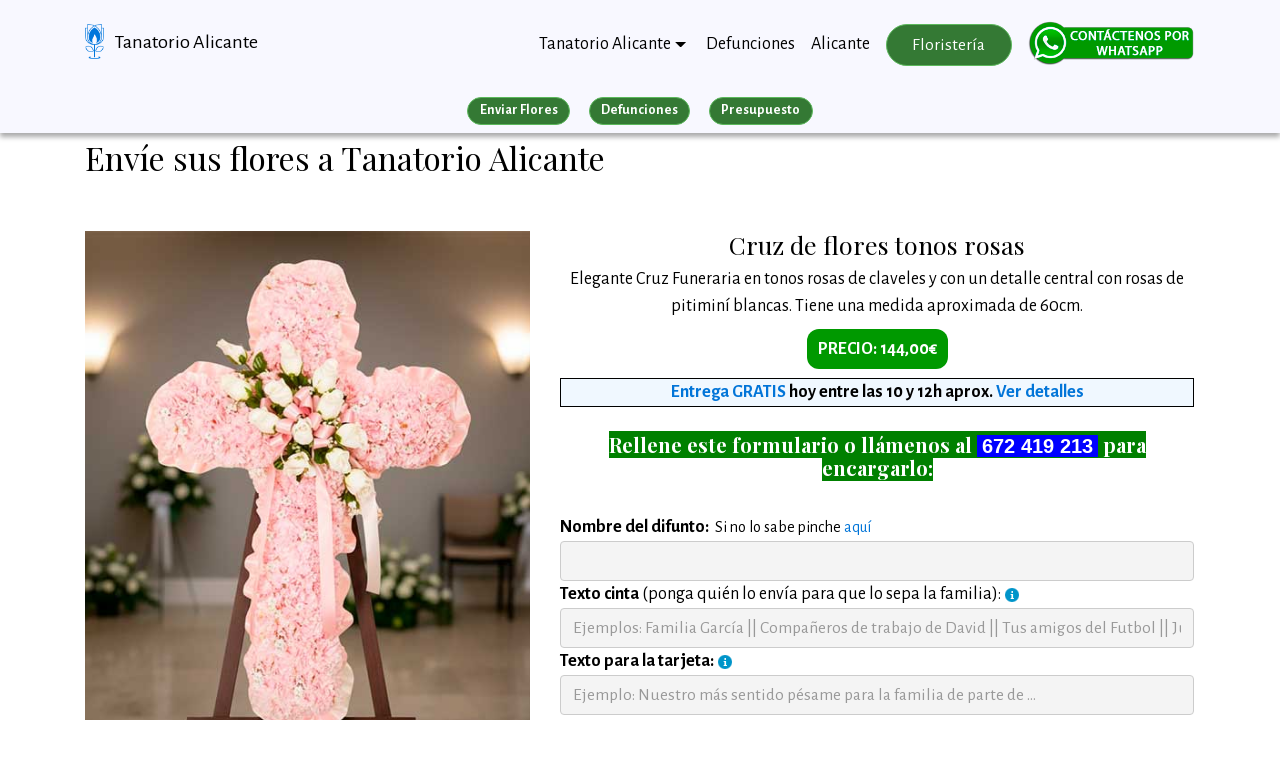

--- FILE ---
content_type: text/html; charset=UTF-8
request_url: https://tanatorioalicante.com/floristeria/online2.php?no_prod=109663&idt=tanatorioalicante.com
body_size: 23044
content:
<!DOCTYPE html>
<html lang="es"><!-- InstanceBegin template="/Templates/plantilla_home.dwt" codeOutsideHTMLIsLocked="false" -->
<head>
<script>

  var _gaq = _gaq || [];
  _gaq.push(['_setAccount', 'UA-22292018-32']);
  _gaq.push(['_trackPageview']);
  
  _gaq.push(['tracker2._setAccount', 'UA-22292018-26']);
  _gaq.push(['tracker2._trackPageview']);

  (function() {
    var ga = document.createElement('script'); ga.type = 'text/javascript'; ga.async = true;
    ga.src = ('https:' == document.location.protocol ? 'https://ssl' : 'http://www') + '.google-analytics.com/ga.js';
    var s = document.getElementsByTagName('script')[0]; s.parentNode.insertBefore(ga, s);
  })();
</script>
<!-- Google Tag Manager -->
<script>(function(w,d,s,l,i){w[l]=w[l]||[];w[l].push({'gtm.start':
new Date().getTime(),event:'gtm.js'});var f=d.getElementsByTagName(s)[0],
j=d.createElement(s),dl=l!='dataLayer'?'&l='+l:'';j.async=true;j.src=
'https://www.googletagmanager.com/gtm.js?id='+i+dl;f.parentNode.insertBefore(j,f);
})(window,document,'script','dataLayer','GTM-MS7CVL4W');</script>
<!-- End Google Tag Manager -->
<!-- Global site tag (gtag.js) - Google Ads: 1072551618 -->
<script async src="https://www.googletagmanager.com/gtag/js?id=AW-1072551618"></script>
<script>
  window.dataLayer = window.dataLayer || [];
  function gtag(){dataLayer.push(arguments);}
  gtag('js', new Date());

  gtag('config', 'AW-1072551618');
</script>
  <meta charset="UTF-8">
  <meta http-equiv="X-UA-Compatible" content="IE=edge">
  <meta name="viewport" content="width=device-width, initial-scale=1, minimum-scale=1">
  <meta name="robots" content="follow, index, max-snippet:-1, max-video-preview:-1, max-image-preview:large"/>
  <link rel="icon" href="/favicon.ico" type="image/x-icon">
<!-- InstanceBeginEditable name="doctitle" -->
<title>Cruz de flores tonos rosas  - Floristería para Tanatorio Alicante</title>
<meta property="og:title" content="Cruz de flores tonos rosas  - Floristería para Tanatorio Alicante"/>
<meta property="og:description" content="Entregamos en menos de 2h un Cruz de flores tonos rosas  directamente en el mismo tanatorio, o bien en la dirección que nos pidas. La cinta y/o tarjeta están incluidas en el precio, que ya contiene el IVA."/>
<meta property="og:locale" content="es_ES" />
<meta property="og:site_name" content="Tanatorio Alicante" />
<meta property="og:image" content="https://tanatorio-salamanca.com/assets/images/logotipo.png" />
<meta property="og:image:secure_url" content="https://tanatorio-salamanca.com/assets/images/logotipo.png" />
<meta property="og:image:width" content="61" />
<meta property="og:image:height" content="112" />
<meta property="og:image:alt" content="tanatorio alicante" />
<meta name="twitter:card" content="summary_large_image" />
<meta name="twitter:title" content="Cruz de flores tonos rosas  - Floristería para Tanatorio Alicante" />
<meta name="twitter:description" content="Entregamos en menos de 2h un Cruz de flores tonos rosas  directamente en el mismo tanatorio, o bien en la dirección que nos pidas. La cinta y/o tarjeta están incluidas en el precio, que ya contiene el IVA." />
<meta name="twitter:image" content="https://tanatorio-salamanca.com/assets/images/logotipo.png" />
<meta property="og:image:type" content="image/png" />
<!---->
<meta property="og:type" content="website" />
<!-- InstanceEndEditable -->
<!-- InstanceBeginEditable name="head" -->
<meta name="Description" content="Entregamos en menos de 2h un Cruz de flores tonos rosas  directamente en el mismo tanatorio, o bien en la dirección que nos pidas. La cinta y/o tarjeta están incluidas en el precio, que ya contiene el IVA."><!-- InstanceEndEditable -->
<meta name="Keywords" content="Cruz de flores tonos rosas , floristeria tanatorio envio enviar flores">
<link rel="canonical" href="https://tanatorioalicante.com/floristeria/online2.php?no_prod=109663&idt=tanatorioalicante.com">
<meta property="og:url" content="https://tanatorioalicante.com/floristeria/online2.php?no_prod=109663&idt=tanatorioalicante.com"/>
<script src="/assets/web/assets/jquery/jquery.min.js"></script>
<link rel="stylesheet" href="https://fonts.googleapis.com/css?family=Alegreya+Sans:400,700&subset=latin,vietnamese,latin-ext&display=swap">
  <link rel="stylesheet" href="https://fonts.googleapis.com/css?family=Playfair+Display:400,700&subset=latin,cyrillic">
<link rel="stylesheet" href="https://cdnjs.cloudflare.com/ajax/libs/intl-tel-input/17.0.8/css/intlTelInput.css" />
<script src="https://cdnjs.cloudflare.com/ajax/libs/intl-tel-input/17.0.8/js/intlTelInput.min.js"></script>
  <link rel="stylesheet" href="/assets/web/assets/mobirise-icons/mobirise-icons.css">
  <link rel="stylesheet" href="/assets/tether/tether.min.css">
  <link rel="stylesheet" href="/assets/bootstrap/css/bootstrap.min.css">
  <link rel="stylesheet" href="/assets/puritym/css/style.css">
  <link rel="stylesheet" href="/assets/dropdown-menu/style.light.css">
  <link rel="stylesheet" href="/assets/mobirise/css/mbr-additional.css" type="text/css">
  <!--- owl carousel CSS-->
<link rel="stylesheet" href="/assets/css/owl.carousel.min.css">
<link rel="stylesheet" href="/assets/css/owl.theme.css">
<link rel="stylesheet" href="/assets/css/owl.theme.default.min.css">
<script>
    (function(c,l,a,r,i,t,y){
        c[a]=c[a]||function(){(c[a].q=c[a].q||[]).push(arguments)};
        t=l.createElement(r);t.async=1;t.src="https://www.clarity.ms/tag/"+i;
        y=l.getElementsByTagName(r)[0];y.parentNode.insertBefore(t,y);
    })(window, document, "clarity", "script", "58byu92674");
</script>
</head>
<body >
<!-- Google Tag Manager (noscript) -->
<noscript><iframe src="https://www.googletagmanager.com/ns.html?id=GTM-MS7CVL4W"
height="0" width="0" style="display:none;visibility:hidden"></iframe></noscript>
<!-- End Google Tag Manager (noscript) -->
<section id="dropdown-menu-2btn-0" data-rv-view="0">
    <nav class="navbar navbar-dropdown navbar-fixed-top" style="/*box-shadow: 0px 1px 5px #aaa;*/background-color:ghostwhite;">
        <div class="container">
            <div class="navbar-brand">
                <a href="/" class="navbar-logo"><img src="/assets/images/logotipo.png" alt="Tanatorio Alicante" title="Tanatorio Alicante"></a>
                <a class="text-black" href="/" style="max-width:165px;display:inline-block;line-height:22px;">Tanatorio Alicante</a>
            </div>
            <a class="nav-link" id="islpronto_link" href="https://wa.me/34672419213?text=Hola,%20les%20contacto%20desde%20tanatorioalicante.com..." target="_blank"><img class="hidden-md-up" src="/img/contactwhats.png" style="margin-left: 7px;" width="35" height="35" alt="Contactar por WhatsApp"></a>
            <button class="navbar-toggler pull-xs-right hidden-md-up" type="button" data-toggle="collapse" data-target="#exCollapsingNavbar" title="Menu">
                <div class="hamburger-icon"></div>
            </button>
            <ul class="nav-dropdown collapse pull-xs-right navbar-toggleable-sm nav navbar-nav" id="exCollapsingNavbar">
				
				<li class="nav-item dropdown open">
					<a class="nav-link link dropdown-toggle" data-toggle="dropdown-submenu" href="/" aria-expanded="true">Tanatorio Alicante</a>
					<div class="dropdown-menu">	
					
					
					
						<div class="dropdown open">
							<a class="dropdown-item dropdown-toggle" data-toggle="dropdown-submenu" href="/localizacion.htm?guide=asv-funeser" aria-expanded='true' title="Tanatorio Funsureste">Tanatorio Funsureste</a>
							<div class="dropdown-menu dropdown-submenu">
																<a class="dropdown-item" href="/floristeria/asv-funeser/" title="Floristería">Floristería</a>
								<a class="dropdown-item" href="/como-llegar.htm?guide=asv-funeser" title="Cómo llegar a Tanatorio Funsureste">Cómo llegar</a>
								<a class="dropdown-item" href="/localizacion.htm?guide=asv-funeser" title="Localización de Tanatorio Alicante">Localización</a>
							</div>
						</div>
					
				
					
						<div class="dropdown ">
							<a class="dropdown-item dropdown-toggle" data-toggle="dropdown-submenu" href="/localizacion.htm?guide=siempreviva"  title="Tanatorio La Siempreviva">Tanatorio La Siempreviva</a>
							<div class="dropdown-menu dropdown-submenu">
																<a class="dropdown-item" href="/floristeria/siempreviva/" title="Floristería">Floristería</a>
								<a class="dropdown-item" href="/como-llegar.htm?guide=siempreviva" title="Cómo llegar a Tanatorio Funsureste">Cómo llegar</a>
								<a class="dropdown-item" href="/localizacion.htm?guide=siempreviva" title="Localización de Tanatorio Alicante">Localización</a>
							</div>
						</div>
					
				
					
						<div class="dropdown ">
							<a class="dropdown-item dropdown-toggle" data-toggle="dropdown-submenu" href="/localizacion.htm?guide=la-santa-faz"  title="Tanatorio la Santa Faz">Tanatorio la Santa Faz</a>
							<div class="dropdown-menu dropdown-submenu">
																<a class="dropdown-item" href="/floristeria/la-santa-faz/" title="Floristería">Floristería</a>
								<a class="dropdown-item" href="/como-llegar.htm?guide=la-santa-faz" title="Cómo llegar a Tanatorio Funsureste">Cómo llegar</a>
								<a class="dropdown-item" href="/localizacion.htm?guide=la-santa-faz" title="Localización de Tanatorio Alicante">Localización</a>
							</div>
						</div>
					
				
					
						<div class="dropdown ">
							<a class="dropdown-item dropdown-toggle" data-toggle="dropdown-submenu" href="/localizacion.htm?guide=tanatorio-sant-vincent-raspeig-cristo-de-la-paz"  title="Tanatorio Sant Vicent del Raspeig Cristo de La Paz">Tanatorio Sant Vicent del Raspeig Cristo de La Paz</a>
							<div class="dropdown-menu dropdown-submenu">
																<a class="dropdown-item" href="/floristeria/tanatorio-sant-vincent-raspeig-cristo-de-la-paz/" title="Floristería">Floristería</a>
								<a class="dropdown-item" href="/como-llegar.htm?guide=tanatorio-sant-vincent-raspeig-cristo-de-la-paz" title="Cómo llegar a Tanatorio Funsureste">Cómo llegar</a>
								<a class="dropdown-item" href="/localizacion.htm?guide=tanatorio-sant-vincent-raspeig-cristo-de-la-paz" title="Localización de Tanatorio Alicante">Localización</a>
							</div>
						</div>
					
				
					
						<div class="dropdown ">
							<a class="dropdown-item dropdown-toggle" data-toggle="dropdown-submenu" href="/localizacion.htm?guide=tanatorio-albatera"  title="Tanatorio Albatera Virgen del Carmen">Tanatorio Albatera Virgen del Carmen</a>
							<div class="dropdown-menu dropdown-submenu">
																<a class="dropdown-item" href="/floristeria/tanatorio-albatera/" title="Floristería">Floristería</a>
								<a class="dropdown-item" href="/como-llegar.htm?guide=tanatorio-albatera" title="Cómo llegar a Tanatorio Funsureste">Cómo llegar</a>
								<a class="dropdown-item" href="/localizacion.htm?guide=tanatorio-albatera" title="Localización de Tanatorio Alicante">Localización</a>
							</div>
						</div>
					
				
					
						<div class="dropdown ">
							<a class="dropdown-item dropdown-toggle" data-toggle="dropdown-submenu" href="/localizacion.htm?guide=tanatorio-san-jose-villena"  title="Tanatorio San José Villena">Tanatorio San José Villena</a>
							<div class="dropdown-menu dropdown-submenu">
																<a class="dropdown-item" href="/floristeria/tanatorio-san-jose-villena/" title="Floristería">Floristería</a>
								<a class="dropdown-item" href="/como-llegar.htm?guide=tanatorio-san-jose-villena" title="Cómo llegar a Tanatorio Funsureste">Cómo llegar</a>
								<a class="dropdown-item" href="/localizacion.htm?guide=tanatorio-san-jose-villena" title="Localización de Tanatorio Alicante">Localización</a>
							</div>
						</div>
					
				
						<div class="dropdown">
							<a class="dropdown-item"  href="/tanatorios-funerarias.htm?simple=1" ><b>Ver más Tanatorios de la provincia</b></a>
						</div>
				</li>
				<li class="nav-item">
					<a class="nav-link link" href="/defunciones.htm">Defunciones</a>
				</li>
				<li class="nav-item hidden-md-down">
					<a class="nav-link link" href="https://www.alicante.es/es" title="Ayuntamiento de Alicante" target="_blank">Alicante</a>
				</li>
				<li class="nav-item nav-btn">
					<a class="nav-link btn btn-success" href="/floristeria/" title="Envio de flores a Tanatorio Alicante">Floristería</a>
				</li>
				<li class="nav-item nav-btn" style="margin-top:-7px;">
										<a class="nav-link" id="islpronto_link" href="https://wa.me/34672419213?text=Hola,%20les%20contacto%20desde%20tanatorioalicante.com..." target="_blank"><img src="/assets/images/whatsapp.png" id="islpronto_image" alt="Ayuda Online" style="margin:0 auto;display:block;margin-top:-3px;"></a>
    		</li>
			</ul>
        </div>
    </nav>
</section>
<!-- InstanceBeginEditable name="continguts" -->	<br><br><br><br>
<div class="container-fluid" id="submenuS" style="background-color:ghostwhite;position:fixed;width:100%;z-index:1020;margin-top:-25px;box-shadow: 0px 4px 5px #aaa;padding-top:14px;">
	<div class="row">
  	<div class="col-md-12 col-sm-12 text-xs-center"><a href="/floristeria/" class="btn btn-success btn-sm" style="font-weight:bold;">Enviar Flores</a> <a href="/defunciones.htm" class="btn btn-success btn-sm" style="font-weight:bold;">Defunciones</a> <a href="/precios/" class="btn btn-success btn-sm" style="font-weight:bold;">Presupuesto</a></div>
  	<!--<div class="col-md-6 col-sm-6 text-xs-center" style="border-bottom:1px #ccc solid;"><a class="btn btn-success btn-sm" style="font-weight:bold;">Enviar Flores</a></div>-->
  </div>
</div>
<script>
dataLayer.push({ ecommerce: null });  // Clear the previous ecommerce object.
dataLayer.push({
  event: "view_item",
  ecommerce: {
  	currency: 'EUR',
  	value: 144.00,
    items: [
    {
      item_id: "FL965",
      item_name: "Cruz de flores tonos rosas ",
      index: 0,
      item_brand: "FloresTanatorio",
      item_category: "CENTRO",
      item_list_id: "lista_productos",
      item_list_name: "Lista de Productos",
      price: 144.00,
      quantity: 1
    }
    ]
  }
});
</script>
<script type="application/ld+json">
    {
      "@context": "https://schema.org/",
      "@type": "Product",
      "name": "Cruz de flores tonos rosas ",
      "image": [
        "https://www.multicomercios.com/img/32/prods/109663n.jpg"
       ],
      "description": "Elegante Cruz Funeraria en tonos rosas de claveles y con un detalle central con rosas de pitiminí blancas. Tiene una medida aproximada de 60cm.",
      "mpn": "FL965",
      "brand": {
        "@type": "Brand",
        "name": "Floristería Tanatorio Alicante"
      },
      		"aggregateRating": {
        "@type": "AggregateRating",
        "ratingValue": 4.92,
        "reviewCount": 13      },      "offers": {
        "@type": "Offer",
        "priceCurrency": "EUR",
        "price": "144.00",
        "priceValidUntil": "2026-12-31",
        "url": "https://tanatorioalicante.com/floristeria/online2.php?no_prod=109663&idt=tanatorioalicante.com",
    		"itemOffered": "https://tanatorioalicante.com/floristeria/online2.php?no_prod=109663&idt=tanatorioalicante.com",
        "offeredBy":"tanatorioalicante.com",
        "availability": "https://schema.org/InStock",
        "shippingDetails": {
          "@type": "OfferShippingDetails",
          "shippingRate": {
            "@type": "MonetaryAmount",
            "value": 0,
            "currency": "EUR"
          },
          "shippingDestination": {
            "@type": "DefinedRegion",
            "addressCountry": "ES"
          },
          "deliveryTime": {
            "@type": "ShippingDeliveryTime",
            "handlingTime": {
              "@type": "QuantitativeValue",
              "minValue": 0,
              "maxValue": 0,
              "unitCode": "DAY"
            },
            "transitTime": {
              "@type": "QuantitativeValue",
              "minValue": 0,
              "maxValue": 0,
              "unitCode": "DAY"
            }
          }
        },
        "hasMerchantReturnPolicy": {
          "@type": "MerchantReturnPolicy",
          "applicableCountry": "CH",
          "returnPolicyCategory": "https://schema.org/MerchantReturnNotPermitted"
      	}
      }
    }
    </script>
<script>
	var esfinde = 1;
	var esFestivo = 0;
	var dia = 7;
function MM_openBrWindow(theURL,winName,features) { //v2.0
  window.open(theURL,winName,features);
}

function changeDiv(the_div,the_change){
  var the_style = getStyleObject(the_div);
  if (the_style != false){
    the_style.display = the_change;
  }
}

function hideAll(){
  changeDiv("paisos_europa","none");
  changeDiv("paisos_no_europa","none");
}

function hideAll_provincies(){
  changeDiv("provincies_espanya","none");
  changeDiv("provincies_no_espanya","none");
}

function hide_All_empresa(){
  changeDiv("es_una_empresa","none");
  changeDiv("no_es_una_empresa","none");
}
function hide_tanatorio(){
  changeDiv("entrega_direccion","none");
  changeDiv("entrega_tanatorio","none");
}
function hide_datosfactura(){
  changeDiv("datosfactura","none");
}

function getStyleObject(objectId){
  if (document.getElementById && document.getElementById(objectId)){
    return document.getElementById(objectId).style;
  } else if (document.all && document.all(objectId)){
    return document.all(objectId).style;
  } else{
    return false;
  }
}

function validacion(tipopago){ 
if (tipopago == "bizum"){document.cesta.bizum.value = 1;}
else{document.cesta.bizum.value = 0;}
if (tipopago == "applepay"){document.cesta.applepay.value = 1;}
else{document.cesta.applepay.value = 0;}
if (tipopago == "googlepay"){document.cesta.googlepay.value = 1;}
else{document.cesta.googlepay.value = 0;}
if (tipopago == "tarjeta"){document.cesta.pagotarjeta.value = 1;}
else{document.cesta.pagotarjeta.value = 0;}
if (document.getElementById("entregaen1").checked){
	if (document.cesta.difunto.value == ""){alert("Debes entrar el nombre del difunto");document.cesta.difunto.focus();return;}
	if (document.cesta.mesduntanatori.value == 1){
		if (document.cesta.direcciontanatoriomail.value == ""){alert("Debes Especificar el Tanatorio o Funerario dónde debemos enviar el pedido");document.cesta.difunto.focus();return;}
	}
}
else{
	if (document.cesta.nombre_entrega.value == ""){alert("Debes entrar el nombre del destinatario");document.cesta.nombre_entrega.focus();return;}
	if (document.cesta.direccion_entrega.value == ""){alert("Debes entrar la dirección de entrega");document.cesta.direccion_entrega.focus();return;}
	if (document.cesta.cp_entrega.value == ""){alert("Debes entrar el código postal de entrega");document.cesta.cp_entrega.focus();return;}
	if (document.cesta.tel_entrega.value == ""){alert("Debes entrar el teléfono del destinatario");document.cesta.tel_entrega.focus();return;}
	if (document.cesta.poblacion_entrega.value == ""){alert("Debes entrar la población de entrega");document.cesta.poblacion_entrega.focus();return;}
	if (document.cesta.provincia_entrega.value == ""){alert("Debes entrar la provincia de entrega");document.cesta.provincia_entrega.focus();return;}
}
if (document.cesta.nombre_remite.value == ""){alert("Debes entrar tu nombre");document.cesta.nombre_remite.focus();return;}
if (document.cesta.telefono_remite2.value == ""){alert("Debes entrar tu teléfono");document.cesta.telefono_remite2.focus();return;}
else{
		$("input[name='telefono_remite'").val(phoneInput.getNumber(intlTelInputUtils.numberFormat.E164));
	}
if (document.cesta.email_remite.value == ""){alert("Debes entrar tu email");document.cesta.email_remite.focus();return;}

if (document.getElementById("facturasi").checked){
	if (document.cesta.fact_empresa.value == ""){alert("Debes entrar el nombre de la empresa de facturación");document.cesta.fact_empresa.focus();return;}
	if (document.cesta.fact_nif.value == ""){alert("Debes entrar el NIF/CIF de la empresa de facturación");document.cesta.fact_nif.focus();return;}
	if (document.cesta.fact_direccion.value == ""){alert("Debes entrar la dirección de facturación");document.cesta.fact_direccion.focus();return;}
	if (document.cesta.fact_cp.value == ""){alert("Debes entrar el código postal de facturación");document.cesta.fact_cp.focus();return;}
	if (document.cesta.fact_poblacion.value == ""){alert("Debes entrar la población de facturación");document.cesta.fact_poblacion.focus();return;}
	if ((document.cesta.fact_provincia.value == "xx") || (document.cesta.fact_provincia.value == "")){alert("Debes entrar la provincia de facturación");document.cesta.fact_provincia.focus();return;}
	if (document.cesta.fact_pais.value == ""){alert("Debes entrar el país de facturación");document.cesta.fact_pais.focus();return;}
	if (document.cesta.fact_tel.value == ""){alert("Debes entrar el teléfono de facturación");document.cesta.fact_tel.focus();return;}
}

if (document.cesta.rgpd.checked === false){alert('Debes aceptar nuestra política de protección de datos');return;}


precio_final_datalayer = $("#precio").val();

dataLayer.push({ ecommerce: null });  // Clear the previous ecommerce object.
dataLayer.push({
  event: "begin_checkout",
  ecommerce: {
    currency: "EUR",
    value: 144.00,
    items: [
    {
      item_id: "FL965",
      item_name: "Cruz de flores tonos rosas ",
      index: 0,
      item_brand: "FloresTanatorio",
      item_category: "CENTRO",
      item_list_id: "lista_productos",
      item_list_name: "Lista de Productos",
      price: precio_final_datalayer,
      quantity: 1
    }
    ]
  }
});






	document.cesta.submit();
}
</script>
<section class="mbr-section mbr-section__container mbr-section__container--last" id="header3-6" data-rv-view="36" style="padding-bottom: inherit;">
    <div class="container">
        <div class="row">
            <div class="col-md-12">
                <h3 class='mbr-section-title display-4'>Envíe sus flores a Tanatorio Alicante</h3>        
        
        
        <br clear="all">

        <div class="row">
        	<div class="col-md-5">
        		<a href="#description"><img src="https://www.multicomercios.com/img/32/prods/109663n.jpg" border="0" alt="Cruz de flores tonos rosas " style="max-width:100%" /></a>
        	</div>
        	<div class="col-md-7">
        <form name="cesta" action="https://multicomercios.com/floristeria/pago2.php" method="post" class="mbr-form" target="_blank">
        <input type="hidden" name="no_producte" value="109663" />
        <input type="hidden" name="idm" value="" />
                <input type="hidden" name="idt" value="tanatorioalicante.com" />
        <input type="hidden" name="ref_int" value="FL965" />
        <input type="hidden" name="nom" id="nomproducte" value="Cruz de flores tonos rosas  (FL965)" />
        <input type="hidden" name="preuinicial" id="preuinicial" value="144.00" />
        <input type="hidden" name="tamanosel" id="tamanosel" value="" />
		<input type="hidden" name="precio" id="precio" value="144.00" />
        <a name="description"></a><table border="0" id="tablapedido">
            <tr><td colspan="2"><h2 style="font-size:25px;text-align:center;">Cruz de flores tonos rosas </h2>
            <p style="text-align:center;">Elegante Cruz Funeraria en tonos rosas de claveles y con un detalle central con rosas de pitiminí blancas. Tiene una medida aproximada de 60cm.</p></td></tr>
            
                        <!--
            <tr><td> <strong>Elige Tamaño:</strong></td><td><select name="tamano" onchange="assignapreus(this.selectedIndex);">
                                </select>
                                <input type="hidden" name="tamanosel" id="tamanosel" value="" />
                                <input type="hidden" name="precio" id="precio" value="144,00" />
<script language="javascript">
	function assignapreus(num){
		var tamano;
		var precio;
		var precioescrito = 'PRECIO: '+precio+'€';
		$('.preutotal').html(precioescrito);
		document.cesta.tamanosel.value=tamano;
		document.cesta.precio.value=precio;
		//alert(document.cesta.tamanosel.value + ' - ' + document.cesta.precio.value);
	}
</script>
                </td></tr> F910 -->
                
		        	<tr><td colspan="2" align="center"><span class="preutotal" style="font-size:18px;font-weight:bold;background-color:#090;color:white;padding:11px;border-radius:12px;">PRECIO: 144,00€</span>
        	<br>
        	<p style="margin-top:15px;font-weight:bold;margin-bottom:0px;border:1px solid black;background-color:aliceblue;"><span><a href="javascript:$('#modalCondiciones').modal();">Entrega GRATIS</a> <span style="font-weight:bold">hoy entre las 10 y 12h aprox</span>. <a href="javascript:detallesEntrega();">Ver detalles</a></span></p><script>function detallesEntrega(){$('#modaldetallesEntrega').modal();}</script>        	</td></tr>
        	<tr><td colspan="2">&nbsp;</td></tr>
            <tr><td colspan="2"><h5 style="text-align:center;"><b style="background-color:green;color:white;">Rellene este formulario o llámenos al <nobr><a href="tel:+34672419213" style="font-face:Arial;background-color:blue;color:white;padding-right:5px;padding-left:5px;font-family:Arial;">672 419 213</a></nobr> para encargarlo:</b></h5></td></tr>
            <tr><td colspan="2">&nbsp;</td></tr>
          <tr><td colspan="2"><strong>Nombre del difunto:</strong> &nbsp;<small style="font-size:16px;">Si no lo sabe pinche <a href="javascript:nombreDifunto();">aquí</a></small><script>function nombreDifunto(){$('#modalNombreDifunto').modal();}</script></td></tr>
            			<tr><td colspan="2"><input name="difunto" type="text" value="" size="40" class="form-control" style="background-color: #f4f4f4;"/></td></tr>
            <tr><td colspan="2"><strong>Texto cinta</strong> (ponga quién lo envía para que lo sepa la familia):<a href="javascript:textoCinta();" style="margin-bottom:2px;margin-left:4px;"><img src="/assets/img/info.png" alt="Mas información"></a></td></tr>
            <tr><td colspan="2"><input name="cinta" maxlength="50" type="text" value="" size="40" class="form-control"  style="background-color: #f4f4f4;" placeholder="Ejemplos: Familia García || Compañeros de trabajo de David || Tus amigos del Futbol || Juan Perez Ruiz"/></td></tr>
            <tr><td colspan="2"><strong>Texto para la tarjeta:</strong><a href="javascript:textoTarjeta();" style="margin-bottom:2px;margin-left:4px;"><img src="/assets/img/info.png" alt="Mas información"></a></td></tr>
            <tr><td colspan="2"><input name="tarjeta" type="text" maxlength="250" value="" size="40" class="form-control" style="background-color: #f4f4f4;" placeholder="Ejemplo: Nuestro más sentido pésame para la familia de parte de ..." /></td></tr>
            <tr><td colspan="2">&nbsp;</td></tr>
            <tr><td colspan="2">&nbsp;</td></tr>
            <tr><td colspan="2"><strong>A entregar en:</strong></td></tr>
            <tr><td colspan="2">
            	<input name="entrega" id="entregaen1" type="radio" value="tanatorio" checked="checked" onClick="document.cesta.entrega.value='tanatorio';hide_tanatorio(); changeDiv('entrega_tanatorio','block');" /> En el Tanatorio
                <input name="entrega"  id="entregaen2" type="radio" value="domicilio" onClick="document.cesta.entrega.value='domicilio';hide_tanatorio(); changeDiv('entrega_direccion','block');" /> En otra dirección	<input type="hidden" name="entregaen" id="entregaen" value="tanatorio" /></td></tr>
            
            <tr><td colspan="2">
            	<div id="entrega_tanatorio">
                	<table>
                        <tr><td colspan="2">&nbsp;</td></tr>
                        
                      <tr><td colspan="2"><strong>Dirección del Tanatorio:</strong> &nbsp;<small style="font-size:16px;">Si no lo sabe pinche <a href="javascript:noSeTanatorio();">aquí</a></small><script>function noSeTanatorio(){$('#modalNoSeTanatorio').modal();}</script></td></tr>
                                                <tr><td colspan="2"><select class="form-control" style="background-color: #f4f4f4;" name="direccion" id="tanatorio_select" onchange="$('.direcciontanatorio').html(this.value);document.cesta.direcciontanatoriomail.value=this.value;
							if ($(this).find(':selected').data('como') != ''){
								if($(this).find(':selected').data('como') == 'cerrado'){
									alert('Hoy es festivo y no podemos entregar flores en este tanatorio hasta el próximo día laborable. Si aún así le va bien, puede hacer el pedido ahora.');
								}
								else{
									if($(this).find(':selected').data('como') == 'igual'){
										if ($(this).find(':selected').data('fd') == ''){ 
											alert('Hoy es festivo y no podemos entregar flores en este tanatorio hasta el próximo día laborable. Si aún así le va bien, puede hacer el pedido ahora.');
										}
										else{
											if ($(this).find(':selected').data('tipo') == 'provincia'){
												alert('Hoy es festivo y no podemos entregar flores en este tanatorio hasta el próximo día laborable. Si aún así le va bien, puede hacer el pedido ahora.');
											}
											else{
												if ($(this).find(':selected').data('tipo') == 'capital'){
													alert('Hoy servimos hasta las '+$(this).find(':selected').data('fd')+'h. A partir de esa hora no podemos entregar flores en este tanatorio hasta el próximo día laborable. Si aún así le va bien, puede hacer el pedido ahora.');
												}
											}
										}
									}
									else{
										//if ($(this).find(':selected').data('tipo') == 'provincia'){
										//	alert('Hoy es festivo y no podemos entregar flores en este tanatorio hasta el próximo día laborable. Si aún así le va bien, puede hacer el pedido ahora.');
										//}
										//else{
										//	if ($(this).find(':selected').data('tipo') == 'provincia'){
												alert('Hoy servimos hasta las '+$(this).find(':selected').data('como')+'h. A partir de esa hora no podemos entregar flores en este tanatorio hasta el próximo día laborable. Si aún así le va bien, puede hacer el pedido ahora.');
										//	}
										//}
									}
								}
							}
							if ((esfinde == 1) && ($(this).find(':selected').data('finde') == 0)){/*$('#modalCerradoFinDe').modal();*/}
							if ((esfinde == 1) && ($(this).find(':selected').data('finde') == 1)){
								// Si es sábado y estamos dentro de horario
								if ((dia == 6) && comprobarHora($(this).find(':selected').data('fs')) == 'in'){
									//alert('Para que su pedido llegue hoy, tiene que hacerlo antes de las '+$(this).find(':selected').data('fs')+'h.');
								}
								// Si es sábado y estamos fuera de horario
								if ((dia == 6) && comprobarHora($(this).find(':selected').data('fs')) == 'out'){
									// Si servimos el domingo
									if ($(this).find(':selected').data('fd')){
										alert('Hoy nuestra floristería cierra a las '+trataHora($(this).find(':selected').data('fs'))+' El pedido se entregará mañana domingo.');
									}
									// Si no servimos el domingo
									else{
										alert('Hoy nuestra floristería cierra a las '+trataHora($(this).find(':selected').data('fs'))+' y el domingo no tenemos servicio. Hasta el lunes no podremos entregar su pedido.');
									}
								}
								// Si es domingo
								if (dia == 7){
									// Si no servimos
									if (!$(this).find(':selected').data('fd')){
										alert('Hoy no tenemos servicio de floristería en este tanatorio. El pedido se entregará mañana lunes.');
									}
									else{
										// Si servimos el domingo y estamos fuera de horario
										if (comprobarHora($(this).find(':selected').data('fd')) == 'out'){
											alert('Hoy nuestra floristería cierra a las '+trataHora($(this).find(':selected').data('fd'))+' El pedido se entregará mañana lunes.');
										}
									}
								}
							}
                        	if (($(this).find(':selected').data('portes') > 6) || ($(this).find(':selected').data('canon') > 0)){
                        		var sobreportes = 6;
	                        	if ($(this).find(':selected').data('portes') > 6){
	                        		var sobreportes = $(this).find(':selected').data('portes')-6;
	                        		var preufinal= Number($('#precio').val()) + Number(($(this).find(':selected').data('portes')-6));
	                        	}
	                        	if ($(this).find(':selected').data('canon') > 0){
	                        		var sobreportes = $(this).find(':selected').data('canon');
	                        		var preufinal= Number($('#precio').val()) + Number(($(this).find(':selected').data('canon')));
									
	                        	}
								
                        	var texto='Este tanatorio tiene un suplemento en portes de '+sobreportes+'€ porque el florista tiene que desplazarse desde otra población. Esto podría aumentar el tiempo de entrega. El precio final de '+$('#nomproducte').val()+' es de '+ preufinal + '€';
                        	//var texto='Esste tanatorio tiene un sobrecosto de portes de '+sobreportes+'€ <br>Por lo que le acabamos de actualizar el precio del '+$('#nomproducte').val()+' de '+$('#precio').val()+'€ a '+ preufinal + '€.';
                        	$('#textDelModal').html(texto ); 
                        	$('#precio').val(preufinal);$('.preutotal').html('PRECIO: '+preufinal+'€');
                        	$('#modalPortes').modal();
                        	}
                        	else{
                        		if($('#preuinicial').val() < $('#precio').val()){
                        			$('#precio').val($('#preuinicial').val());
                        			$('.preutotal').html('PRECIO: '+$('#preuinicial').val()+'€');
                        		}
                        	}
                        	"><option value="">Seleccione el Tanatorio o Funeraria</option>
                                                                            <option data-finde="1" data-fs="13:00:00" data-fd="" data-portes="6.00" data-canon="" data-tipo="capital" data-como="" value="<strong>Tanatorio Alicante</strong> - Tanatorio Albatera Virgen del Carmen<br />Polígon Industrial Mos del Bou C/ Tejera 14<br />03340, Albatera (Alicante)<input type='hidden' name='id_empresa' value='11483'><input type='hidden' name='nombre_empresa' value='Tanatorio Albatera Virgen del Carmen'><input type='hidden' name='tel_empresa' value=''><input type='hidden' name='adreca_empresa' value='Polígon Industrial Mos del Bou C/ Tejera 14'><input type='hidden' name='poblacio_empresa' value='Albatera'><input type='hidden' name='cp_empresa' value='03340'><input type='hidden' name='provincia_empresa' value='Alicante'>" >Tanatorio Albatera Virgen del Carmen</option>
						                                                    <option data-finde="1" data-fs="18:30:00" data-fd="15:00:00" data-portes="6.00" data-canon="12.10" data-tipo="capital" data-como="" value="<strong>Tanatorio Alicante</strong> - Tanatorio Funsureste<br />Avenida del Alcalde Lorenzo Carbonell, 67<br />03008, Alicante (Alicante)<input type='hidden' name='id_empresa' value='10765'><input type='hidden' name='nombre_empresa' value='Tanatorio Funsureste'><input type='hidden' name='tel_empresa' value='965 20 54 44'><input type='hidden' name='adreca_empresa' value='Avenida del Alcalde Lorenzo Carbonell, 67'><input type='hidden' name='poblacio_empresa' value='Alicante'><input type='hidden' name='cp_empresa' value='03008'><input type='hidden' name='provincia_empresa' value='Alicante'>" >Tanatorio Funsureste</option>
						                                                    <option data-finde="1" data-fs="18:30:00" data-fd="15:00:00" data-portes="6.00" data-canon="12.10" data-tipo="capital" data-como="" value="<strong>Tanatorio Alicante</strong> - Tanatorio la Santa Faz<br />Calle Bailén, 21<br />03001, Alicante (Alicante)<input type='hidden' name='id_empresa' value='11024'><input type='hidden' name='nombre_empresa' value='Tanatorio la Santa Faz'><input type='hidden' name='tel_empresa' value='965 94 13 96'><input type='hidden' name='adreca_empresa' value='Calle Bailén, 21'><input type='hidden' name='poblacio_empresa' value='Alicante'><input type='hidden' name='cp_empresa' value='03001'><input type='hidden' name='provincia_empresa' value='Alicante'>" >Tanatorio la Santa Faz</option>
						                                                    <option data-finde="1" data-fs="18:30:00" data-fd="15:00:00" data-portes="6.00" data-canon="12.10" data-tipo="capital" data-como="" value="<strong>Tanatorio Alicante</strong> - Tanatorio La Siempreviva<br />Calle Vial de los Cipreses, 2<br />03006, Alicante (Alicante)<input type='hidden' name='id_empresa' value='11023'><input type='hidden' name='nombre_empresa' value='Tanatorio La Siempreviva'><input type='hidden' name='tel_empresa' value='965100822'><input type='hidden' name='adreca_empresa' value='Calle Vial de los Cipreses, 2'><input type='hidden' name='poblacio_empresa' value='Alicante'><input type='hidden' name='cp_empresa' value='03006'><input type='hidden' name='provincia_empresa' value='Alicante'>" >Tanatorio La Siempreviva</option>
						                                                    <option data-finde="1" data-fs="13:00:00" data-fd="" data-portes="6.00" data-canon="" data-tipo="capital" data-como="" value="<strong>Tanatorio Alicante</strong> - Tanatorio San José Villena<br />Poligono Industrial El rubial, C. 3, Parcela 168-169<br />03400, Villena (Alicante)<input type='hidden' name='id_empresa' value='12195'><input type='hidden' name='nombre_empresa' value='Tanatorio San José Villena'><input type='hidden' name='tel_empresa' value=''><input type='hidden' name='adreca_empresa' value='Poligono Industrial El rubial, C. 3, Parcela 168-169'><input type='hidden' name='poblacio_empresa' value='Villena'><input type='hidden' name='cp_empresa' value='03400'><input type='hidden' name='provincia_empresa' value='Alicante'>" >Tanatorio San José Villena</option>
						                                                    <option data-finde="1" data-fs="18:30:00" data-fd="15:00:00" data-portes="6.00" data-canon="" data-tipo="capital" data-como="" value="<strong>Tanatorio Alicante</strong> - Tanatorio Sant Vicent del Raspeig Cristo de La Paz<br />Calle de Alicante, 89 <br />03690, Sant Vicent del Raspeig (Alicante)<input type='hidden' name='id_empresa' value='11183'><input type='hidden' name='nombre_empresa' value='Tanatorio Sant Vicent del Raspeig Cristo de La Paz'><input type='hidden' name='tel_empresa' value='965 67 15 00'><input type='hidden' name='adreca_empresa' value='Calle de Alicante, 89 '><input type='hidden' name='poblacio_empresa' value='Sant Vicent del Raspeig'><input type='hidden' name='cp_empresa' value='03690'><input type='hidden' name='provincia_empresa' value='Alicante'>" >Tanatorio Sant Vicent del Raspeig Cristo de La Paz</option>
						                                                    <option data-finde="1" data-fs="13:00:00" data-fd="" data-portes="6.00" data-canon="" data-tipo="provincia" data-como="" value="<strong>Tanatorio Alicante</strong> - Tanatorio Albatera La Luz<br />Pol. Ind. Mos del Bou - Parc.1.10 Sector 3<br />03340, Albatera (Alicante)<input type='hidden' name='id_empresa' value='13737'><input type='hidden' name='nombre_empresa' value='Tanatorio Albatera La Luz'><input type='hidden' name='tel_empresa' value=''><input type='hidden' name='adreca_empresa' value='Pol. Ind. Mos del Bou - Parc.1.10 Sector 3'><input type='hidden' name='poblacio_empresa' value='Albatera'><input type='hidden' name='cp_empresa' value='03340'><input type='hidden' name='provincia_empresa' value='Alicante'>" >Tanatorio Albatera La Luz</option>
						                                                    <option data-finde="1" data-fs="13:00:00" data-fd="" data-portes="6.00" data-canon="" data-tipo="provincia" data-como="" value="<strong>Tanatorio Alicante</strong> - Tanatorio Alcoy<br />Sant Vicente Ferrer, 14<br />03801, Alcoy (Alicante)<input type='hidden' name='id_empresa' value='13758'><input type='hidden' name='nombre_empresa' value='Tanatorio Alcoy'><input type='hidden' name='tel_empresa' value=''><input type='hidden' name='adreca_empresa' value='Sant Vicente Ferrer, 14'><input type='hidden' name='poblacio_empresa' value='Alcoy'><input type='hidden' name='cp_empresa' value='03801'><input type='hidden' name='provincia_empresa' value='Alicante'>" >Tanatorio Alcoy</option>
						                                                    <option data-finde="1" data-fs="13:00:00" data-fd="" data-portes="6.00" data-canon="" data-tipo="provincia" data-como="" value="<strong>Tanatorio Alicante</strong> - Tanatorio Alcoy Servisa<br />Carrer Rafael Laliga Pérez, 1<br />03804, Alcoy (Alicante)<input type='hidden' name='id_empresa' value='13759'><input type='hidden' name='nombre_empresa' value='Tanatorio Alcoy Servisa'><input type='hidden' name='tel_empresa' value=''><input type='hidden' name='adreca_empresa' value='Carrer Rafael Laliga Pérez, 1'><input type='hidden' name='poblacio_empresa' value='Alcoy'><input type='hidden' name='cp_empresa' value='03804'><input type='hidden' name='provincia_empresa' value='Alicante'>" >Tanatorio Alcoy Servisa</option>
						                                                    <option data-finde="1" data-fs="13:00:00" data-fd="" data-portes="14.00" data-canon="" data-tipo="provincia" data-como="" value="<strong>Tanatorio Alicante</strong> - Tanatorio Almoradí<br />Calle Mayor, 3<br />03160, Almoradí (Alicante)<input type='hidden' name='id_empresa' value='13053'><input type='hidden' name='nombre_empresa' value='Tanatorio Almoradí'><input type='hidden' name='tel_empresa' value=''><input type='hidden' name='adreca_empresa' value='Calle Mayor, 3'><input type='hidden' name='poblacio_empresa' value='Almoradí'><input type='hidden' name='cp_empresa' value='03160'><input type='hidden' name='provincia_empresa' value='Alicante'>" >Tanatorio Almoradí</option>
						                                                    <option data-finde="0" data-fs="" data-fd="" data-portes="6.00" data-canon="" data-tipo="provincia" data-como="" value="<strong>Tanatorio Alicante</strong> - Tanatorio Aspe<br />Avenida de Elche, 105<br />03680, Aspe (Alicante)<input type='hidden' name='id_empresa' value='14419'><input type='hidden' name='nombre_empresa' value='Tanatorio Aspe'><input type='hidden' name='tel_empresa' value=''><input type='hidden' name='adreca_empresa' value='Avenida de Elche, 105'><input type='hidden' name='poblacio_empresa' value='Aspe'><input type='hidden' name='cp_empresa' value='03680'><input type='hidden' name='provincia_empresa' value='Alicante'>" >Tanatorio Aspe</option>
						                                                    <option data-finde="1" data-fs="12:00:00" data-fd="" data-portes="12.00" data-canon="" data-tipo="provincia" data-como="" value="<strong>Tanatorio Alicante</strong> - Tanatorio Benissa<br />Camí de Bellita, 11a<br />03720, Benissa (Alicante)<input type='hidden' name='id_empresa' value='13159'><input type='hidden' name='nombre_empresa' value='Tanatorio Benissa'><input type='hidden' name='tel_empresa' value=''><input type='hidden' name='adreca_empresa' value='Camí de Bellita, 11a'><input type='hidden' name='poblacio_empresa' value='Benissa'><input type='hidden' name='cp_empresa' value='03720'><input type='hidden' name='provincia_empresa' value='Alicante'>" >Tanatorio Benissa</option>
						                                                    <option data-finde="1" data-fs="13:00:00" data-fd="" data-portes="6.00" data-canon="" data-tipo="provincia" data-como="" value="<strong>Tanatorio Alicante</strong> - Tanatorio Bocairent Comarcal<br />Carrer els Clots, 2<br />46880, Bocairent (Alicante)<input type='hidden' name='id_empresa' value='13763'><input type='hidden' name='nombre_empresa' value='Tanatorio Bocairent Comarcal'><input type='hidden' name='tel_empresa' value=''><input type='hidden' name='adreca_empresa' value='Carrer els Clots, 2'><input type='hidden' name='poblacio_empresa' value='Bocairent'><input type='hidden' name='cp_empresa' value='46880'><input type='hidden' name='provincia_empresa' value='Alicante'>" >Tanatorio Bocairent Comarcal</option>
						                                                    <option data-finde="1" data-fs="13:00:00" data-fd="" data-portes="6.00" data-canon="" data-tipo="provincia" data-como="" value="<strong>Tanatorio Alicante</strong> - Tanatorio Bocairent Comtat<br />Avenida Sant Blai, 40<br />46880, Bocairent (Alicante)<input type='hidden' name='id_empresa' value='13762'><input type='hidden' name='nombre_empresa' value='Tanatorio Bocairent Comtat'><input type='hidden' name='tel_empresa' value=''><input type='hidden' name='adreca_empresa' value='Avenida Sant Blai, 40'><input type='hidden' name='poblacio_empresa' value='Bocairent'><input type='hidden' name='cp_empresa' value='46880'><input type='hidden' name='provincia_empresa' value='Alicante'>" >Tanatorio Bocairent Comtat</option>
						                                                    <option data-finde="1" data-fs="13:00:00" data-fd="" data-portes="6.00" data-canon="" data-tipo="provincia" data-como="" value="<strong>Tanatorio Alicante</strong> - Tanatorio Callosa d´en Sarrià<br />Carretera de Alcoi, 53<br />03510, Callosa d´en Sarrià (Alicante)<input type='hidden' name='id_empresa' value='13065'><input type='hidden' name='nombre_empresa' value='Tanatorio Callosa d´en Sarrià'><input type='hidden' name='tel_empresa' value=''><input type='hidden' name='adreca_empresa' value='Carretera de Alcoi, 53'><input type='hidden' name='poblacio_empresa' value='Callosa d´en Sarrià'><input type='hidden' name='cp_empresa' value='03510'><input type='hidden' name='provincia_empresa' value='Alicante'>" >Tanatorio Callosa d´en Sarrià</option>
						                                                    <option data-finde="1" data-fs="13:00:00" data-fd="" data-portes="6.00" data-canon="" data-tipo="provincia" data-como="" value="<strong>Tanatorio Alicante</strong> - Tanatorio Calpe Cementerio<br />Urbanización el Tosal, 16<br />03710, Calpe (Alicante)<input type='hidden' name='id_empresa' value='13848'><input type='hidden' name='nombre_empresa' value='Tanatorio Calpe Cementerio'><input type='hidden' name='tel_empresa' value=''><input type='hidden' name='adreca_empresa' value='Urbanización el Tosal, 16'><input type='hidden' name='poblacio_empresa' value='Calpe'><input type='hidden' name='cp_empresa' value='03710'><input type='hidden' name='provincia_empresa' value='Alicante'>" >Tanatorio Calpe Cementerio</option>
						                                                    <option data-finde="1" data-fs="12:00:00" data-fd="" data-portes="30.00" data-canon="" data-tipo="provincia" data-como="" value="<strong>Tanatorio Alicante</strong> - Tanatorio Castalla La Foia<br />Carretera de Sax, s/n<br />03420, Castalla (Alicante)<input type='hidden' name='id_empresa' value='13770'><input type='hidden' name='nombre_empresa' value='Tanatorio Castalla La Foia'><input type='hidden' name='tel_empresa' value=''><input type='hidden' name='adreca_empresa' value='Carretera de Sax, s/n'><input type='hidden' name='poblacio_empresa' value='Castalla'><input type='hidden' name='cp_empresa' value='03420'><input type='hidden' name='provincia_empresa' value='Alicante'>" >Tanatorio Castalla La Foia</option>
						                                                    <option data-finde="1" data-fs="13:00:00" data-fd="" data-portes="6.00" data-canon="" data-tipo="provincia" data-como="" value="<strong>Tanatorio Alicante</strong> - Tanatorio Catral<br />Polígono Industrial, Calle Extremadura, 15<br />03158, Catral (Alicante)<input type='hidden' name='id_empresa' value='13045'><input type='hidden' name='nombre_empresa' value='Tanatorio Catral'><input type='hidden' name='tel_empresa' value=''><input type='hidden' name='adreca_empresa' value='Polígono Industrial, Calle Extremadura, 15'><input type='hidden' name='poblacio_empresa' value='Catral'><input type='hidden' name='cp_empresa' value='03158'><input type='hidden' name='provincia_empresa' value='Alicante'>" >Tanatorio Catral</option>
						                                                    <option data-finde="1" data-fs="13:00:00" data-fd="" data-portes="6.00" data-canon="" data-tipo="provincia" data-como="" value="<strong>Tanatorio Alicante</strong> - Tanatorio Concentaina Comarcal<br />Avinguda del País Valencià, 13<br />03820, Cocentaina (Alicante)<input type='hidden' name='id_empresa' value='13765'><input type='hidden' name='nombre_empresa' value='Tanatorio Concentaina Comarcal'><input type='hidden' name='tel_empresa' value=''><input type='hidden' name='adreca_empresa' value='Avinguda del País Valencià, 13'><input type='hidden' name='poblacio_empresa' value='Cocentaina'><input type='hidden' name='cp_empresa' value='03820'><input type='hidden' name='provincia_empresa' value='Alicante'>" >Tanatorio Concentaina Comarcal</option>
						                                                    <option data-finde="1" data-fs="13:00:00" data-fd="" data-portes="6.00" data-canon="" data-tipo="provincia" data-como="" value="<strong>Tanatorio Alicante</strong> - Tanatorio Concentaina Comtat<br />Calle Caballeros, 5<br />03820, Cocentaina (Alicante)<input type='hidden' name='id_empresa' value='13764'><input type='hidden' name='nombre_empresa' value='Tanatorio Concentaina Comtat'><input type='hidden' name='tel_empresa' value=''><input type='hidden' name='adreca_empresa' value='Calle Caballeros, 5'><input type='hidden' name='poblacio_empresa' value='Cocentaina'><input type='hidden' name='cp_empresa' value='03820'><input type='hidden' name='provincia_empresa' value='Alicante'>" >Tanatorio Concentaina Comtat</option>
						                                                    <option data-finde="1" data-fs="13:00:00" data-fd="" data-portes="6.00" data-canon="" data-tipo="provincia" data-como="" value="<strong>Tanatorio Alicante</strong> - Tanatorio de Callosa - Cox<br />Via Servicio Ctra Circunval. Callosa-Cox-Granja<br />03360, Callosa de Segura (Alicante)<input type='hidden' name='id_empresa' value='13162'><input type='hidden' name='nombre_empresa' value='Tanatorio de Callosa - Cox'><input type='hidden' name='tel_empresa' value=''><input type='hidden' name='adreca_empresa' value='Via Servicio Ctra Circunval. Callosa-Cox-Granja'><input type='hidden' name='poblacio_empresa' value='Callosa de Segura'><input type='hidden' name='cp_empresa' value='03360'><input type='hidden' name='provincia_empresa' value='Alicante'>" >Tanatorio de Callosa - Cox</option>
						                                                    <option data-finde="1" data-fs="13:00:00" data-fd="" data-portes="6.00" data-canon="" data-tipo="provincia" data-como="" value="<strong>Tanatorio Alicante</strong> - Tanatorio de Guardamar<br />Carrer Fusters, s/n<br />03140, Guardamar del Segura (Alicante)<input type='hidden' name='id_empresa' value='13072'><input type='hidden' name='nombre_empresa' value='Tanatorio de Guardamar'><input type='hidden' name='tel_empresa' value=''><input type='hidden' name='adreca_empresa' value='Carrer Fusters, s/n'><input type='hidden' name='poblacio_empresa' value='Guardamar del Segura'><input type='hidden' name='cp_empresa' value='03140'><input type='hidden' name='provincia_empresa' value='Alicante'>" >Tanatorio de Guardamar</option>
						                                                    <option data-finde="1" data-fs="13:00:00" data-fd="" data-portes="6.00" data-canon="" data-tipo="provincia" data-como="" value="<strong>Tanatorio Alicante</strong> - Tanatorio Dénia<br />Carretera de Ondara, S/N<br />03700, Dénia (Alicante)<input type='hidden' name='id_empresa' value='13028'><input type='hidden' name='nombre_empresa' value='Tanatorio Dénia'><input type='hidden' name='tel_empresa' value=''><input type='hidden' name='adreca_empresa' value='Carretera de Ondara, S/N'><input type='hidden' name='poblacio_empresa' value='Dénia'><input type='hidden' name='cp_empresa' value='03700'><input type='hidden' name='provincia_empresa' value='Alicante'>" >Tanatorio Dénia</option>
						                                                    <option data-finde="1" data-fs="13:00:00" data-fd="" data-portes="6.00" data-canon="" data-tipo="provincia" data-como="" value="<strong>Tanatorio Alicante</strong> - Tanatorio Dolores<br />Sector 3<br />03150, Dolores (Alicante)<input type='hidden' name='id_empresa' value='13702'><input type='hidden' name='nombre_empresa' value='Tanatorio Dolores'><input type='hidden' name='tel_empresa' value=''><input type='hidden' name='adreca_empresa' value='Sector 3'><input type='hidden' name='poblacio_empresa' value='Dolores'><input type='hidden' name='cp_empresa' value='03150'><input type='hidden' name='provincia_empresa' value='Alicante'>" >Tanatorio Dolores</option>
						                                                    <option data-finde="0" data-fs="" data-fd="" data-portes="49.99" data-canon="" data-tipo="provincia" data-como="" value="<strong>Tanatorio Alicante</strong> - Tanatorio El Verger Segaria<br />Gabriel Miró, 14, esquina calle Cervantes<br />03770, El Vergel (Alicante)<input type='hidden' name='id_empresa' value='13251'><input type='hidden' name='nombre_empresa' value='Tanatorio El Verger Segaria'><input type='hidden' name='tel_empresa' value=''><input type='hidden' name='adreca_empresa' value='Gabriel Miró, 14, esquina calle Cervantes'><input type='hidden' name='poblacio_empresa' value='El Vergel'><input type='hidden' name='cp_empresa' value='03770'><input type='hidden' name='provincia_empresa' value='Alicante'>" >Tanatorio El Verger Segaria</option>
						                                                    <option data-finde="0" data-fs="" data-fd="" data-portes="6.00" data-canon="" data-tipo="provincia" data-como="" value="<strong>Tanatorio Alicante</strong> - Tanatorio Elda Petrer<br />Carretera de Sax<br />03600, Elda (Alicante)<input type='hidden' name='id_empresa' value='14404'><input type='hidden' name='nombre_empresa' value='Tanatorio Elda Petrer'><input type='hidden' name='tel_empresa' value=''><input type='hidden' name='adreca_empresa' value='Carretera de Sax'><input type='hidden' name='poblacio_empresa' value='Elda'><input type='hidden' name='cp_empresa' value='03600'><input type='hidden' name='provincia_empresa' value='Alicante'>" >Tanatorio Elda Petrer</option>
						                                                    <option data-finde="1" data-fs="13:00:00" data-fd="" data-portes="6.00" data-canon="" data-tipo="provincia" data-como="" value="<strong>Tanatorio Alicante</strong> - Tanatorio Gata de Gorgos<br />Plaça de l´Església, 17<br />03740, Gata de Gorgos (Alicante)<input type='hidden' name='id_empresa' value='13202'><input type='hidden' name='nombre_empresa' value='Tanatorio Gata de Gorgos'><input type='hidden' name='tel_empresa' value=''><input type='hidden' name='adreca_empresa' value='Plaça de l´Església, 17'><input type='hidden' name='poblacio_empresa' value='Gata de Gorgos'><input type='hidden' name='cp_empresa' value='03740'><input type='hidden' name='provincia_empresa' value='Alicante'>" >Tanatorio Gata de Gorgos</option>
						                                                    <option data-finde="1" data-fs="12:00:00" data-fd="" data-portes="30.00" data-canon="" data-tipo="provincia" data-como="" value="<strong>Tanatorio Alicante</strong> - Tanatorio Ibi La Mare de Déu<br />Avenida Camino del Cementerio, 2<br />03440, Ibi (Alicante)<input type='hidden' name='id_empresa' value='13760'><input type='hidden' name='nombre_empresa' value='Tanatorio Ibi La Mare de Déu'><input type='hidden' name='tel_empresa' value=''><input type='hidden' name='adreca_empresa' value='Avenida Camino del Cementerio, 2'><input type='hidden' name='poblacio_empresa' value='Ibi'><input type='hidden' name='cp_empresa' value='03440'><input type='hidden' name='provincia_empresa' value='Alicante'>" >Tanatorio Ibi La Mare de Déu</option>
						                                                    <option data-finde="1" data-fs="12:00:00" data-fd="" data-portes="30.00" data-canon="" data-tipo="provincia" data-como="" value="<strong>Tanatorio Alicante</strong> - Tanatorio Ibi Moya<br />Calle Cádiz, 7<br />03440, Ibi (Alicante)<input type='hidden' name='id_empresa' value='13761'><input type='hidden' name='nombre_empresa' value='Tanatorio Ibi Moya'><input type='hidden' name='tel_empresa' value=''><input type='hidden' name='adreca_empresa' value='Calle Cádiz, 7'><input type='hidden' name='poblacio_empresa' value='Ibi'><input type='hidden' name='cp_empresa' value='03440'><input type='hidden' name='provincia_empresa' value='Alicante'>" >Tanatorio Ibi Moya</option>
						                                                    <option data-finde="1" data-fs="13:00:00" data-fd="" data-portes="6.00" data-canon="" data-tipo="provincia" data-como="" value="<strong>Tanatorio Alicante</strong> - Tanatorio Jávea / Xàtiva<br />Camino del Cementerio, 2<br />03730, Jávea Xàtiva (Alicante)<input type='hidden' name='id_empresa' value='13777'><input type='hidden' name='nombre_empresa' value='Tanatorio Jávea / Xàtiva'><input type='hidden' name='tel_empresa' value=''><input type='hidden' name='adreca_empresa' value='Camino del Cementerio, 2'><input type='hidden' name='poblacio_empresa' value='Jávea Xàtiva'><input type='hidden' name='cp_empresa' value='03730'><input type='hidden' name='provincia_empresa' value='Alicante'>" >Tanatorio Jávea / Xàtiva</option>
						                                                    <option data-finde="1" data-fs="19:00:00" data-fd="17:00:00" data-portes="6.00" data-canon="12.10" data-tipo="provincia" data-como="" value="<strong>Tanatorio Alicante</strong> - Tanatorio La Santa Faz - Hospital<br />Av. de Miguel Hernández s/n - acceso rotonda Hospital Clínico-<br />03350, Sant Joan d'Alacant (Alicante)<input type='hidden' name='id_empresa' value='13530'><input type='hidden' name='nombre_empresa' value='Tanatorio La Santa Faz - Hospital'><input type='hidden' name='tel_empresa' value=''><input type='hidden' name='adreca_empresa' value='Av. de Miguel Hernández s/n - acceso rotonda Hospital Clínico-'><input type='hidden' name='poblacio_empresa' value='Sant Joan d'Alacant'><input type='hidden' name='cp_empresa' value='03350'><input type='hidden' name='provincia_empresa' value='Alicante'>" >Tanatorio La Santa Faz - Hospital</option>
						                                                    <option data-finde="1" data-fs="13:00:00" data-fd="" data-portes="6.00" data-canon="" data-tipo="provincia" data-como="" value="<strong>Tanatorio Alicante</strong> - Tanatorio Muro de Alcoy<br />Avendia Ferrocarril, 3A<br />03830, Muro de Alcoy (Alicante)<input type='hidden' name='id_empresa' value='13766'><input type='hidden' name='nombre_empresa' value='Tanatorio Muro de Alcoy'><input type='hidden' name='tel_empresa' value=''><input type='hidden' name='adreca_empresa' value='Avendia Ferrocarril, 3A'><input type='hidden' name='poblacio_empresa' value='Muro de Alcoy'><input type='hidden' name='cp_empresa' value='03830'><input type='hidden' name='provincia_empresa' value='Alicante'>" >Tanatorio Muro de Alcoy</option>
						                                                    <option data-finde="1" data-fs="13:00:00" data-fd="" data-portes="6.00" data-canon="" data-tipo="provincia" data-como="" value="<strong>Tanatorio Alicante</strong> - Tanatorio Orihuela<br />Carretera de Almoradí, 5<br />03314, Orihuela (Alicante)<input type='hidden' name='id_empresa' value='13023'><input type='hidden' name='nombre_empresa' value='Tanatorio Orihuela'><input type='hidden' name='tel_empresa' value=''><input type='hidden' name='adreca_empresa' value='Carretera de Almoradí, 5'><input type='hidden' name='poblacio_empresa' value='Orihuela'><input type='hidden' name='cp_empresa' value='03314'><input type='hidden' name='provincia_empresa' value='Alicante'>" >Tanatorio Orihuela</option>
						                                                    <option data-finde="1" data-fs="13:00:00" data-fd="" data-portes="6.00" data-canon="" data-tipo="provincia" data-como="" value="<strong>Tanatorio Alicante</strong> - Tanatorio Pedreguer<br />Poligono Industrial les Galgues. Carrer de la Marroquineria, 5<br />03750, Pedreguer (Alicante)<input type='hidden' name='id_empresa' value='13135'><input type='hidden' name='nombre_empresa' value='Tanatorio Pedreguer'><input type='hidden' name='tel_empresa' value=''><input type='hidden' name='adreca_empresa' value='Poligono Industrial les Galgues. Carrer de la Marroquineria, 5'><input type='hidden' name='poblacio_empresa' value='Pedreguer'><input type='hidden' name='cp_empresa' value='03750'><input type='hidden' name='provincia_empresa' value='Alicante'>" >Tanatorio Pedreguer</option>
						                                                    <option data-finde="1" data-fs="13:00:00" data-fd="" data-portes="6.00" data-canon="" data-tipo="provincia" data-como="" value="<strong>Tanatorio Alicante</strong> - Tanatorio Pego Oltra<br />Carrer Mestre Berenguer, 53, 55<br />03780, Pego (Alicante)<input type='hidden' name='id_empresa' value='13772'><input type='hidden' name='nombre_empresa' value='Tanatorio Pego Oltra'><input type='hidden' name='tel_empresa' value=''><input type='hidden' name='adreca_empresa' value='Carrer Mestre Berenguer, 53, 55'><input type='hidden' name='poblacio_empresa' value='Pego'><input type='hidden' name='cp_empresa' value='03780'><input type='hidden' name='provincia_empresa' value='Alicante'>" >Tanatorio Pego Oltra</option>
						                                                    <option data-finde="1" data-fs="13:00:00" data-fd="" data-portes="10.00" data-canon="" data-tipo="provincia" data-como="" value="<strong>Tanatorio Alicante</strong> - Tanatorio Pego Ronda<br />Plaça de la Constitució, 1<br />03780, Pego (Alicante)<input type='hidden' name='id_empresa' value='13771'><input type='hidden' name='nombre_empresa' value='Tanatorio Pego Ronda'><input type='hidden' name='tel_empresa' value=''><input type='hidden' name='adreca_empresa' value='Plaça de la Constitució, 1'><input type='hidden' name='poblacio_empresa' value='Pego'><input type='hidden' name='cp_empresa' value='03780'><input type='hidden' name='provincia_empresa' value='Alicante'>" >Tanatorio Pego Ronda</option>
						                                                    <option data-finde="1" data-fs="13:00:00" data-fd="" data-portes="6.00" data-canon="" data-tipo="provincia" data-como="" value="<strong>Tanatorio Alicante</strong> - Tanatorio Pilar de la Horadada Rocamer<br />Avenida de la Venta, s/n<br />03190, Pilar de la Horadada (Alicante)<input type='hidden' name='id_empresa' value='13774'><input type='hidden' name='nombre_empresa' value='Tanatorio Pilar de la Horadada Rocamer'><input type='hidden' name='tel_empresa' value=''><input type='hidden' name='adreca_empresa' value='Avenida de la Venta, s/n'><input type='hidden' name='poblacio_empresa' value='Pilar de la Horadada'><input type='hidden' name='cp_empresa' value='03190'><input type='hidden' name='provincia_empresa' value='Alicante'>" >Tanatorio Pilar de la Horadada Rocamer</option>
						                                                    <option data-finde="1" data-fs="13:00:00" data-fd="" data-portes="6.00" data-canon="" data-tipo="provincia" data-como="" value="<strong>Tanatorio Alicante</strong> - Tanatorio Pilar de la Horadada Samper<br />Calvo Sotelo, 10<br />03190, Pilar de la Horadada (Alicante)<input type='hidden' name='id_empresa' value='13775'><input type='hidden' name='nombre_empresa' value='Tanatorio Pilar de la Horadada Samper'><input type='hidden' name='tel_empresa' value=''><input type='hidden' name='adreca_empresa' value='Calvo Sotelo, 10'><input type='hidden' name='poblacio_empresa' value='Pilar de la Horadada'><input type='hidden' name='cp_empresa' value='03190'><input type='hidden' name='provincia_empresa' value='Alicante'>" >Tanatorio Pilar de la Horadada Samper</option>
						                                                    <option data-finde="1" data-fs="13:00:00" data-fd="" data-portes="6.00" data-canon="" data-tipo="provincia" data-como="" value="<strong>Tanatorio Alicante</strong> - Tanatorio Rojales Vega Centro<br />Calle Jade, 2<br />03170, Rojales (Alicante)<input type='hidden' name='id_empresa' value='13027'><input type='hidden' name='nombre_empresa' value='Tanatorio Rojales Vega Centro'><input type='hidden' name='tel_empresa' value=''><input type='hidden' name='adreca_empresa' value='Calle Jade, 2'><input type='hidden' name='poblacio_empresa' value='Rojales'><input type='hidden' name='cp_empresa' value='03170'><input type='hidden' name='provincia_empresa' value='Alicante'>" >Tanatorio Rojales Vega Centro</option>
						                                                    <option data-finde="1" data-fs="17:30:00" data-fd="13:00:00" data-portes="6.00" data-canon="" data-tipo="provincia" data-como="" value="<strong>Tanatorio Alicante</strong> - Tanatorio Sant Vicent del Raspeig San Vicente Ferrer<br />Estaño, 3<br />03690, Sant Vicent del Raspeig (Alicante)<input type='hidden' name='id_empresa' value='13776'><input type='hidden' name='nombre_empresa' value='Tanatorio Sant Vicent del Raspeig San Vicente Ferrer'><input type='hidden' name='tel_empresa' value=''><input type='hidden' name='adreca_empresa' value='Estaño, 3'><input type='hidden' name='poblacio_empresa' value='Sant Vicent del Raspeig'><input type='hidden' name='cp_empresa' value='03690'><input type='hidden' name='provincia_empresa' value='Alicante'>" >Tanatorio Sant Vicent del Raspeig San Vicente Ferrer</option>
						                                                    <option data-finde="1" data-fs="14:00:00" data-fd="12:00:00" data-portes="10.00" data-canon="" data-tipo="provincia" data-como="" value="<strong>Tanatorio Alicante</strong> - Tanatorio Santa Pola<br />Calle Albañiles, 42<br />03130, Santa Pola (Alicante)<input type='hidden' name='id_empresa' value='13653'><input type='hidden' name='nombre_empresa' value='Tanatorio Santa Pola'><input type='hidden' name='tel_empresa' value=''><input type='hidden' name='adreca_empresa' value='Calle Albañiles, 42'><input type='hidden' name='poblacio_empresa' value='Santa Pola'><input type='hidden' name='cp_empresa' value='03130'><input type='hidden' name='provincia_empresa' value='Alicante'>" >Tanatorio Santa Pola</option>
						                                                    <option data-finde="1" data-fs="13:00:00" data-fd="" data-portes="6.00" data-canon="" data-tipo="provincia" data-como="" value="<strong>Tanatorio Alicante</strong> - Tanatorio Sax<br />Avenida Historia Bernardo Herr, 33<br />03630, Sax (Alicante)<input type='hidden' name='id_empresa' value='13773'><input type='hidden' name='nombre_empresa' value='Tanatorio Sax'><input type='hidden' name='tel_empresa' value=''><input type='hidden' name='adreca_empresa' value='Avenida Historia Bernardo Herr, 33'><input type='hidden' name='poblacio_empresa' value='Sax'><input type='hidden' name='cp_empresa' value='03630'><input type='hidden' name='provincia_empresa' value='Alicante'>" >Tanatorio Sax</option>
						                                                    <option data-finde="1" data-fs="13:00:00" data-fd="" data-portes="6.00" data-canon="" data-tipo="provincia" data-como="" value="<strong>Tanatorio Alicante</strong> - Tanatorio Torrevieja<br />Polígon Casagrande Parc.22, Delfina Viudes, 64<br />03181, Torrevieja (Alicante)<input type='hidden' name='id_empresa' value='13025'><input type='hidden' name='nombre_empresa' value='Tanatorio Torrevieja'><input type='hidden' name='tel_empresa' value=''><input type='hidden' name='adreca_empresa' value='Polígon Casagrande Parc.22, Delfina Viudes, 64'><input type='hidden' name='poblacio_empresa' value='Torrevieja'><input type='hidden' name='cp_empresa' value='03181'><input type='hidden' name='provincia_empresa' value='Alicante'>" >Tanatorio Torrevieja</option>
						                                                    <option data-finde="1" data-fs="13:00:00" data-fd="" data-portes="6.00" data-canon="" data-tipo="provincia" data-como="" value="<strong>Tanatorio Alicante</strong> - Tanatorio Villajoyosa<br />Nacional 332 km 142,3<br />03570, Villajoyosa (Alicante)<input type='hidden' name='id_empresa' value='13030'><input type='hidden' name='nombre_empresa' value='Tanatorio Villajoyosa'><input type='hidden' name='tel_empresa' value=''><input type='hidden' name='adreca_empresa' value='Nacional 332 km 142,3'><input type='hidden' name='poblacio_empresa' value='Villajoyosa'><input type='hidden' name='cp_empresa' value='03570'><input type='hidden' name='provincia_empresa' value='Alicante'>" >Tanatorio Villajoyosa</option>
						                                                    <option data-finde="1" data-fs="12:00:00" data-fd="" data-portes="20.00" data-canon="" data-tipo="provincia" data-como="" value="<strong>Tanatorio Alicante</strong> - Tanatorio Xixona<br />ANTONI GALIANA I MOLTO, 1<br />03100, Xixona (Alicante)<input type='hidden' name='id_empresa' value='13849'><input type='hidden' name='nombre_empresa' value='Tanatorio Xixona'><input type='hidden' name='tel_empresa' value=''><input type='hidden' name='adreca_empresa' value='ANTONI GALIANA I MOLTO, 1'><input type='hidden' name='poblacio_empresa' value='Xixona'><input type='hidden' name='cp_empresa' value='03100'><input type='hidden' name='provincia_empresa' value='Alicante'>" >Tanatorio Xixona</option>
						                                                   </select>
                        </td></tr>
                        <tr><td colspan="2"><span class="direcciontanatorio" id="direcciontanatorio" style="font-size:15px;"></span></td>
                        	<input type="hidden" name="direcciontanatoriomail" id="direcciontanatoriomail" class="direcciontanatoriomail" value="" />
                        	<input type="hidden" name="mesduntanatori" id="mesduntanatori" class="direcciontanatoriomail" value="1" />
                                                
					</table>
					<script>
						function comprobarHora(hora) {
							// Convertir la hora en un objeto Date
							let partes = hora.split(":");
							let horaDate = new Date();
							horaDate.setHours(partes[0], partes[1], partes[2]);

							// Obtener la hora actual
							let ahora = new Date();

							// Comparar las horas
							if (ahora > horaDate) {
								// Mostrar el alerta
								//alert("Fuera de tiempo");
								return 'out';
							}
							else{
								return 'in';
							}
						}
						function trataHora(hora) {
							// Convertir la hora en un objeto Date
							let partes = hora.split(":");
							return partes[0]+':'+partes[1]+'h.';
						}
					</script>
									<script>
	$(function() {
  	if ("" != ""){
			//$("#tanatorio_select option[value='']").attr("selected", true);
			
			$("#tanatorio_select").filter(function() {
				return $(this).text() === "";
			}).prop("selected", true);
			
			
  		//$("#provincia_empresa").val('Alicante');
  	}
	});
	

	$(document).ready(function() {
		if ("" != ""){
			var $select = $("#tanatorio_select");
		  // Asigna el value de la opción, y dispara el change
		  $select.val(
		    $select.find("option").filter(function() {
		      return $(this).text().trim().toLowerCase() === "";
		    }).val()
		  ).change();
	  }
	});
	
	
</script>
                 </div>
                 <div id="entrega_direccion" style="display:none;">
                 	<table>
                    	<tr><td colspan="2">&nbsp;</td></tr>
                        <tr><td colspan="2"><strong>Dirección de entrega:</strong></td></tr>
                         <tr><td>Nombre y Apellidos:</td><td><input name="nombre_entrega" type="text" value="" size="40" class="form-control" style="background-color: #f4f4f4;"/></td></tr>
                         <tr><td>Dirección:</td><td><input name="direccion_entrega" type="text" value="" size="40" class="form-control" style="background-color: #f4f4f4;"/></td></tr>
                         <tr><td>Teléfono del Destinatario:</td><td><input name="tel_entrega" type="text" value="" size="40" class="form-control" style="background-color: #f4f4f4;"/></td></tr>
                         <tr><td>Código Postal:</td><td><input name="cp_entrega" type="text" value="" size="40" class="form-control" style="background-color: #f4f4f4;"/></td></tr>
                         <tr><td>Población:</td><td><input name="poblacion_entrega" type="text" value="" size="40" class="form-control" style="background-color: #f4f4f4;"/></td></tr>
                         <tr><td>Provincia:</td><td><input name="provincia_entrega" type="text" value="" size="40" class="form-control" style="background-color: #f4f4f4;"/></td></tr>
                    </table>
                 </div>
             </td></tr>
             <tr><td colspan="2">&nbsp;</td></tr>
             <tr><td colspan="2">&nbsp;</td></tr>
             <tr><td colspan="2"><strong>Datos de contacto del pedido:</strong><br><i>(No aparecen en la tarjeta ni en la cinta)</i></td></tr>
             <tr><td>Nombre y Apellidos:</td><td><input name="nombre_remite" type="text" value="" size="20" class="form-control" style="background-color: #f4f4f4;" /></td></tr>
             <tr><td>Teléfono móvil:<br><i style="font-size:small;">Seguimiento del pedido por <a href="https://api.whatsapp.com/send?phone=34672419213&text=Hola,%20les%20contacto%20desde%20tanatorioalicante.com" target="_blank">Whatsapp</a></i></td><td><input type="text" required="" class="form-control" name="telefono_remite2" id="telefono_remite2" placeholder=" ">
													      
													      
													      
	<script>
   const phoneInputField = document.querySelector("#telefono_remite2");
   const phoneInput = window.intlTelInput(phoneInputField, {
   	initialCountry: "auto",
    geoIpLookup: function(callback) {
        jQuery.get('https://ipinfo.io', function() {}, "jsonp").always(function(resp) {
            var countryCode = (resp && resp.country) ? resp.country : "";
            callback(countryCode);
        });
    },
    customContainer: "totloqueespotample",
    separateDialCode: true,
    localizedCountries: {
	    es: "España",
	  },
	  autoInsertDialCode:true,
	  autoHideDialCode:false,
	  hiddenInput:"telefono_remite",
     utilsScript:
       "https://cdnjs.cloudflare.com/ajax/libs/intl-tel-input/17.0.8/js/utils.js",
   });
   
 </script></td></tr>
             <tr><td>Email de contacto:</td><td><input name="email_remite" type="text" value="" size="20" class="form-control" style="background-color: #f4f4f4;"/></td></tr>
             <tr><td colspan="2">&nbsp;</td></tr>
             <tr><td><strong>¿Necesita Factura?</strong></td><td>
             	
             	
            	<input name="factura" id="facturano" type="radio" value="no" checked="checked" onClick="document.cesta.necesitafactura.value='no';hide_datosfactura(); changeDiv('datosfactura','none');" /> No
              <input name="factura"  id="facturasi" type="radio" value="si" onClick="document.cesta.necesitafactura.value='si'; changeDiv('datosfactura','block');" /> Si	
              <input type="hidden" name="necesitafactura" id="necesitafactura" value="no" />
            	
             	
             	
             </td></tr>
             
             <tr><td colspan="2"><div id="datosfactura" style="display:none;">Datos de Facturación:<br />
             	<table>
             		<tr><td>Empresa:</td><td><input name="fact_empresa" type="text" value="" size="20" class="form-control" style="background-color: #f4f4f4;"></td></tr>
             		<tr><td>NIF/CIF:</td><td><input name="fact_nif" type="text" value="" size="20" class="form-control" style="background-color: #f4f4f4;"></td></tr>
             		<tr><td>Direccion:</td><td><input name="fact_direccion" type="text" value="" size="20" class="form-control" style="background-color: #f4f4f4;"></td></tr>
             		<tr><td>Código Postal:</td><td><input name="fact_cp" type="text" value="" size="5" class="form-control" style="background-color: #f4f4f4;"></td></tr>
             		<tr><td>Poblacion:</td><td><input name="fact_poblacion" type="text" value="" size="20" class="form-control" style="background-color: #f4f4f4;"></td></tr>
             		<tr><td>Provincia:</td><td><input type="hidden" name="fact_provincia" id="fact_provincia"value=""><select name="fact_provincia_select" onchange="document.cesta.fact_provincia.value=this.value;" class="form-control" style="background-color:#f4f4f4;height:39px;">
    	              <option value="xx"></option><option value="A Coruña">A Coruña</option><option value="Álava/Araba">Álava/Araba</option><option value="Albacete">Albacete</option><option value="Alicante/Alacant">Alicante/Alacant</option><option value="Almería">Almería</option><option value="Asturias">Asturias</option><option value="Ávila">Ávila</option><option value="Badajoz">Badajoz</option><option value="Barcelona">Barcelona</option><option value="Burgos">Burgos</option><option value="Cáceres">Cáceres</option><option value="Cádiz">Cádiz</option><option value="Cantabria">Cantabria</option><option value="Castellón/Castelló">Castellón/Castelló</option><option value="Ceuta">Ceuta</option><option value="Ciudad Real">Ciudad Real</option><option value="Córdoba">Córdoba</option><option value="Cuenca">Cuenca</option><option value="Girona">Girona</option><option value="Granada">Granada</option><option value="Guadalajara">Guadalajara</option><option value="Guipúzcoa/Gipuzkoa">Guipúzcoa/Gipuzkoa</option><option value="Huelva">Huelva</option><option value="Huesca">Huesca</option><option value="Illes Balears">Illes Balears</option><option value="Jaén">Jaén</option><option value="La Rioja">La Rioja</option><option value="Las Palmas">Las Palmas</option><option value="León">León</option><option value="Lleida">Lleida</option><option value="Lugo">Lugo</option><option value="Madrid">Madrid</option><option value="Málaga">Málaga</option><option value="Melilla">Melilla</option><option value="Murcia">Murcia</option><option value="Navarra/Nafarroa">Navarra/Nafarroa</option><option value="Ourense">Ourense</option><option value="Palencia">Palencia</option><option value="Pontevedra">Pontevedra</option><option value="Salamanca">Salamanca</option><option value="Santa Cruz de Tenerife">Santa Cruz de Tenerife</option><option value="Segovia">Segovia</option><option value="Sevilla">Sevilla</option><option value="Soria">Soria</option><option value="Tarragona">Tarragona</option><option value="Teruel">Teruel</option><option value="Toledo">Toledo</option><option value="Valencia/València">Valencia/València</option><option value="Valladolid">Valladolid</option><option value="Vizcaya/Bizkaia">Vizcaya/Bizkaia</option><option value="Zamora">Zamora</option><option value="Zaragoza">Zaragoza</option>
    	              </select><!--<input name="fact_provincia" type="text" value="" size="20" class="form-control" style="background-color: #f4f4f4;">--></td></tr>
             		<tr><td>País:</td><td><input name="fact_pais" type="text" value="" size="20" class="form-control" style="background-color: #f4f4f4;"></td></tr>
             		<tr><td>Teléfono:</td><td><input name="fact_tel" type="text" value="" size="20" class="form-control" style="background-color: #f4f4f4;"></td></tr>
             	</table>
             	<!--<textarea name="datosfacturacion"  id="datosfacturacion" rows="5" style="width:100%;" placeholder="Razón Social
Dirección
Código Postal - Población
Provincia
CIF"></textarea>-->

</div></td></tr>
           	
             <tr><td colspan="2">&nbsp;</td></tr>
             <tr><td>Comentarios:</td><td><input name="notas_cliente" type="text" value="" size="20" class="form-control" style="background-color: #f4f4f4;"/></td></tr>
             <tr><td colspan="2">&nbsp;</td></tr>
             <tr><td colspan="2" align="center"><input type="checkbox" name="rgpd" value="1"/> Acepto las <a href="/condiciones-contratacion.htm" target="_blank">condiciones de contratación</a> y la <a href="/politica-privacidad.htm" target="_blank">política de privacidad</a><br />
             	<!--<input name="enviar" type="button" value="Proceder al pago" size="40" style="border:#666 1px solid;background:#00F;color:#FFF;font-size:26px;font-weight:bold;width:95%;" onclick="javascript:validacion('tarjeta');" />
             	<input name="enviar" type="button" value="Pagar con bizum" size="40" style="border:#666 1px solid;background:#00F;color:#FFF;font-size:26px;font-weight:bold;width:95%;" onclick="javascript:validacion('bizum');" />-->
             	<a href="javascript:validacion('tarjeta');"><img src="/assets/images/pay_card.png" alt="Pagar con tarjeta"></a> <a href="javascript:validacion('bizum');"><img src="/assets/images/pay_bizum.png" alt="Pagar con tarjeta"></a> <a href="javascript:validacion('googlepay');"><img src="/assets/images/pay_googlepay.png" alt="Pagar con Google Pay"></a> <a href="javascript:validacion('applepay');"><img src="/assets/images/pay_applepay.png" alt="Pagar con Apple Pay"></a> <input type="hidden" id="bizum" name="bizum" value="0"><input type="hidden" id="googlepay" name="googlepay" value="0"><input type="hidden" id="applepay" name="applepay" value="0"><input type="hidden" id="pagotarjeta" name="pagotarjeta" value="0">
             </td></tr>
        </table>
        </form>
        <p style="font-size:10px;"><strong>Información básica sobre Protección de Datos</strong>:
<br />
Responsable: LOCAL NETWORK MEDIA S.L.<br />
Finalidad: Procesamiento del pedido.<br />
Legitimación: Consentimiento del interesado.<br />
Destinatarios: No se cederán datos a terceros, a excepción de los prestadores del servicio (floristas asociados, transporte) u obligación legal.<br />
Derechos: Acceder, rectificar y suprimir los datos, así como otros derechos, como se explica en la información adicional.<br />
Información adicional: Puedes consultar la información adicional y detallada sobre Protección de Datos en el siguiente enlace: <a href="../politica-privacidad.htm" target="_blank">Politica de privacidad</a><br />
</p>
			</div>
			<div class="col-md-12">
<p>Recuerde: Nuestro servicio de envío de flores funerarias incluye:</p>
                <ul>
                <li><strong style="color:red;">Entrega de los pedidos en una media de 2 horas por floristas locales</strong>, dentro del <a href="/horarios-dias-festivos.htm" target="_blank">horario comercial</a>.</li>
                <li><strong style="background-color:#4fb753;color:white;padding:2px;">¡Confirmamos las entregas por WhatsApp!</strong></li>
								<li>En los <strong>precios mostrados está todo incluido</strong>: cinta funeraria, tarjeta e impuestos.</li>
								<li><strong>¡Sin registrarse!</strong> sólo pedimos los datos necesarios para hacer el pedido.</li>
								<li><strong style="background-color: #000000;color:white;padding:2px;">Si no lo entregamos antes de la ceremonia, le devolvemos el dinero.</strong></li>
								<li><strong style='color:red;'>No hace falta que sepa la sala, ni el nombre completo del difunto</strong>. Comprobaremos los horarios y la sala del tanatorio antes de preparar su pedido.</li>
								<li>Para cualquier duda puede contactar con el <strong>672 419 213</strong> en <a href="/horarios-dias-festivos.htm" target="_blank"><strong>horario comercial</strong></a> o por <strong><a href="https://wa.me/34672419213?text=Hola,%20les%20contacto%20desde%20tanatorioalicante.com..." target="_blank" style="color:#4caf50;"><img src="/img/whats_ico.png"  alt="WhatsApp"> whatsapp</a></strong>.</li>
											  </ul>
			  </div>
		</div>
			</div>
        </div>
    </div>
</section>


<div class="container">
  <div class="row">
    <div class="col-md-12">
      <h3 style="padding-bottom:1rem;">Preguntas Frecuentes:</h3>
      <div class="panel-group" id="accordion">
        <div class="panel panel-default card">
          <div id="id_collapse_datosestablecimiento" class="panel-heading collapsed card-header" data-toggle="collapse" data-parent="#accordion" href="#collapse_datosestablecimiento" style="cursor:pointer;font-weight:bold;padding:0.25rem 0.25rem;" aria-expanded="false">
          	Quiero enviar flores al Tanatorio, pero el difunto no aparece en la lista de defunciones
          </div>
          <div id="collapse_datosestablecimiento" class="panel-collapse collapse" aria-expanded="false" style="height: 0px;">
            <div class="panel-body card-body">
              <p style="margin:0.25rem 0.25rem;">Muchas veces los tanatorios no publican en internet todas las defunciones. Pero si usted sabe en qué tanatorio estará el difunto, puede hacer su pedido, aunque no aparezca en los listados.</p>
            </div>
          </div>
        </div>
        <div class="panel panel-default card">
          <div class="panel-heading collapsed card-header" data-toggle="collapse" data-parent="#accordion" href="#collapse_pantallabienvenida" style="cursor:pointer;font-weight:bold;padding:0.25rem 0.25rem;" aria-expanded="false">
          	No se el nombre completo del difunto
          </div>
          <div id="collapse_pantallabienvenida" class="panel-collapse collapse" aria-expanded="false">
            <div class="panel-body card-body">
              <p style="margin:0.25rem 0.25rem;">No hay problema. Indique los datos que conozca, por ejemplo Sr. o Sra. Moreno. Antes de preparar su pedido, nosotros verificaremos todos los datos. Si hubiese más de un Sr. o Sra. Moreno en el tanatorio, le contactaríamos para evitar errores.</p>
            </div>
          </div>
        </div>
        <div class="panel panel-default card">
          <div class="panel-heading collapsed card-header" data-toggle="collapse" data-parent="#accordion" href="#collapse_redessociales" style="cursor:pointer;font-weight:bold;padding:0.25rem 0.25rem;" aria-expanded="false">
          	No sé en qué Tanatorio está el difunto
          </div>
          <div id="collapse_redessociales" class="panel-collapse collapse" aria-expanded="false">
            <div class="panel-body card-body">
              <p style="margin:0.25rem 0.25rem;">Si quiere enviarle flores a un difunto, pero no sabe en qué tanatorio está, nosotros podemos ayudarle a encontrarlo…. <a href="javascript:noSeTanatorio();">Rellene este formulario</a>, y nosotros trataremos de localizarle para usted.</p>
            </div>
          </div>
        </div>
        <div class="panel panel-default card">
          <div class="panel-heading collapsed card-header" data-toggle="collapse" data-parent="#accordion" href="#collapse_redessocialesvaloracion" style="cursor:pointer;font-weight:bold;padding:0.25rem 0.25rem;" aria-expanded="false">
          	¿Entregaréis las flores hoy mismo?
          </div>
          <div id="collapse_redessocialesvaloracion" class="panel-collapse collapse" aria-expanded="false">
            <div class="panel-body card-body">
              <p style="margin:0.25rem 0.25rem;">Si el difunto ya está en la sala de velatorio, sí. A menos que por nuestro horario laboral no nos dé tiempo. Solemos entregar los pedidos en una media de 2 horas desde que se hace el pedido en horario laboral. Pero si el difunto entra en sala mañana, las entregaremos cuando abran la sala, o se haga la ceremonia (si no hay velatorio).</p>
            </div>
          </div>
        </div>
        <div class="panel panel-default card">
          <div class="panel-heading collapsed card-header" data-toggle="collapse" data-parent="#accordion" href="#collapse_trip_review" style="cursor:pointer;font-weight:bold;padding:0.25rem 0.25rem;" aria-expanded="false">
          	El difunto entra en sala o le hacen la ceremonia mañana. ¿Puedo hacer ya el pedido?
          </div>
          <div id="collapse_trip_review" class="panel-collapse collapse" aria-expanded="false">
            <div class="panel-body card-body">
              <p style="margin:0.25rem 0.25rem;">Sí, cuando recibimos un pedido, el florista habla con el tanatorio para saber cuando puede entregar las flores. Las entregaremos cuando nos diga el tanatorio.</p>
            </div>
          </div>
        </div>
        <div class="panel panel-default card">
          <div class="panel-heading collapsed card-header" data-toggle="collapse" data-parent="#accordion" href="#collapse_codiciones" style="cursor:pointer;font-weight:bold;padding:0.25rem 0.25rem;" aria-expanded="false">
          	¿Enviáis flores al Tanatorio?
          </div>
          <div id="collapse_codiciones" class="panel-collapse collapse" aria-expanded="false">
            <div class="panel-body card-body">
              <p style="margin:0.25rem 0.25rem;">Sí, somos una red de Floristas a nivel nacional. Tenemos un florista en todas las grandes poblaciones de España, especializada en arte floral funerario, con servicio de entrega URGENTE a Tanatorios.</p>
            </div>
          </div>
        </div>
      </div>
    </div>
  </div>
</div>


<!-- Modal NombreDifunto-->
<div class="modal fade" id="modalNombreDifunto" tabindex="-1" role="dialog" aria-labelledby="exampleModalCenterTitle" aria-hidden="true">
  <div class="modal-dialog modal-dialog-centered" role="document">
    <div class="modal-content">
      <div class="modal-header">
        <h5 class="modal-title" id="exampleModalLongTitle" style="color:red;font-weight:bolder;">Si no sabe el nombre del difunto exactamente:</h5>
        <button type="button" class="close" data-dismiss="modal" aria-label="Cerrar" style="margin-top:-32px;">
          <span aria-hidden="true">&times;</span>
        </button>
      </div>
      <div class="modal-body">
				<p>Si no sabe el nombre o apellidos del difunto completos no hay problema. Indique los datos que conozca, por ejemplo <strong><i>Sr. o Sra. Moreno</i></strong>.</p>
				<p><strong>Antes de preparar su pedido, nosotros verificaremos todos los datos</strong>. Si hubiese más de un Sr. o Sra. Moreno en el tanatorio, le contactaríamos para evitar errores.</p>
				<p>Para cualquier duda puede contactar con el <strong>672 419 213</strong> en <a href="/horarios-dias-festivos.htm" target="_blank"><strong>horario comercial</strong></a> o por <strong><a href="https://wa.me/34672419213?text=Hola,%20les%20contacto%20desde%20tanatorioalicante.com..." target="_blank" style="color:#4caf50;"><img src="/img/whats_ico.png"> whatsapp</a></strong>.</p>
      </div>
      <div class="modal-footer">
        <button type="button" class="btn btn-secondary" data-dismiss="modal">Cerrar</button>
      </div>
    </div>
  </div>
</div>
<!-- Fin de Modal NombreDifunto-->
<!-- Modal NoSeTanatorio-->
<div class="modal fade" id="modalNoSeTanatorio" tabindex="-1" role="dialog" aria-labelledby="exampleModalCenterTitle" aria-hidden="true">
  <div class="modal-dialog modal-dialog-centered" role="document">
    <div class="modal-content">
      <div class="modal-header">
        <h5 class="modal-title" id="exampleModalLongTitle" style="color:red;font-weight:bolder;">Si no sabe exactamente en que tanatorio está el difunto:</h5>
        <button type="button" class="close" data-dismiss="modal" aria-label="Cerrar" style="margin-top:-32px;">
          <span aria-hidden="true">&times;</span>
        </button>
      </div>
      <div class="modal-body">
				<p>Si no sabe en qué tanatorio está el difunto, <strong>podemos ayudarle a encontrarlo</strong>:</p>
				<p>Rellene este formulario, y nosotros trataremos de localizarle para usted:</p>
				<form method="post" action="/consultas/">
				<input type="hidden" name="dominio" value="tanatorioalicante.com" />
					<table border="0">
						<tr><td><strong>Nombre del difunto:</strong></td></tr>
						<tr><td><input name="difunto" type="text" value="" size="40" class="form-control" style="background-color: #f4f4f4;"></td></tr>
						<tr><td><strong>Población dónde cree que estará el difunto:</strong></td></tr>
						<tr><td><input name="poblacion" type="text" value="Alicante" size="40" class="form-control" style="background-color: #f4f4f4;"></td></tr>
						<tr><td><strong>Su nombre:</strong></td></tr>
						<tr><td><input name="nombre" type="text" value="" size="40" class="form-control" style="background-color: #f4f4f4;"></td></tr>
						<tr><td><strong>Su teléfono movil:</strong> <small style="font-size:16px;">(Le contactaremos por <a href="https://wa.me/34672419213?text=Hola,%20les%20contacto%20desde%20tanatorioalicante.com..." target="_blank" style="color:#4caf50;">Whatsapp</a> cuando le encontremos)</small></td></tr>
						<tr><td><input name="movil" type="text" value="" size="40" class="form-control" style="background-color: #f4f4f4;"></td></tr>
					</table>
					<button type="submit" class="btn btn-secondary" style="margin-top:15px;background-color:#2ab134;color:white;font-weight:bold;border-color:white;">Buscar el tanatorio del difunto</button>
				</form>
      </div>
    </div>
  </div>
</div>
<!-- Fin de Modal NoSeTanatorio-->
<!-- Modal Condiciones-->
<div class="modal fade" id="modalCondiciones" tabindex="-1" role="dialog" aria-labelledby="exampleModalCenterTitle" aria-hidden="true">
  <div class="modal-dialog modal-dialog-centered" role="document">
    <div class="modal-content">
      <div class="modal-header">
        <h5 class="modal-title" id="exampleModalLongTitle" style="color:red;font-weight:bolder;">Nuestro servicio de envío de flores funerarias incluye:</h5>
        <button type="button" class="close" data-dismiss="modal" aria-label="Cerrar" style="margin-top:-32px;">
          <span aria-hidden="true">&times;</span>
        </button>
      </div>
      <div class="modal-body">
				
                <ul>
								<li>En los <strong>precios mostrados está todo incluido</strong>: cinta funeraria, tarjeta e impuestos.</li>
                <li><strong style="color:red;">Entrega de los pedidos en una media de 2 horas por floristas locales</strong>, dentro del <a href="/horarios-dias-festivos.htm" target="_blank">horario comercial</a>.</li>
                <li><strong style="background-color:#4fb753;color:white;padding:2px;">¡Confirmamos las entregas por WhatsApp!</strong></li>
								<li><strong>¡Sin registrarse!</strong> sólo pedimos los datos necesarios para hacer el pedido.</li>
								<li><strong style="background-color: #000000;color:white;padding:2px;">Si no lo entregamos antes de la ceremonia, le devolvemos el dinero.</strong></li>
								<li><strong style='color:red;'>No hace falta que sepa la sala, ni el nombre completo del difunto</strong>. Comprobaremos los horarios y la sala del tanatorio antes de preparar su pedido.</li>
								<li>Para cualquier duda puede contactar con el <strong>672 419 213</strong> en <a href="/horarios-dias-festivos.htm" target="_blank"><strong>horario comercial</strong></a> o por <strong><a href="https://wa.me/34672419213?text=Hola,%20les%20contacto%20desde%20tanatorioalicante.com..." target="_blank" style="color:#4caf50;"><img src="/img/whats_ico.png"> whatsapp</a></strong>.</li>
											  			</ul>
      </div>
      <div class="modal-footer">
        <button type="button" class="btn btn-secondary" data-dismiss="modal">Cerrar</button>
      </div>
    </div>
  </div>
</div>
<!-- Fin de Modal Condiciones-->

<script>function textoCinta(){$('#modaltextoCinta').modal();} function textoTarjeta(){$('#modaltextoTarjeta').modal();}</script>

<!-- Modal textoTarjeta-->
<div class="modal fade" id="modaltextoTarjeta" tabindex="-1" role="dialog" aria-labelledby="exampleModalCenterTitle" aria-hidden="true">
  <div class="modal-dialog modal-dialog-centered" role="document">
    <div class="modal-content">
      <div class="modal-header">
        <h5 class="modal-title" id="exampleModalLongTitle" style="color:red;font-weight:bolder;">¿Qué es y que se suele poner en la Tarjeta?</h5>
        <button type="button" class="close" data-dismiss="modal" aria-label="Cerrar" style="margin-top:-32px;">
          <span aria-hidden="true">&times;</span>
        </button>
      </div>
      <div class="modal-body">
      					<p>Es una tarjeta que entregamos a los familiares que haya en la sala.</p>
                <p>Normalmente se ponen <strong>las condolencias y un mensaje para la família</strong> como por ejemplo:</p>
				<ul style="margin-left:20px;">
				<li>Os acompañamas en el sentimiento, de vuestra familia de Ceuta.</li>
				<li>Nuestro más sentido pésame, de tus amigos del casal.</li>
				<li>Etc...</li>
				</ul>
				<p>Si no quiere enviar ninguna tarjeta, no rellene este campo</p>
				<p>Para cualquier duda puede contactarnos por teléfono en el <strong><a href="tel:34672419213">672 419 213</a></strong> o por <strong><a href="https://wa.me/34672419213?text=Hola,%20les%20contacto%20desde%20tanatorioalicante.com..." target="_blank" style="color:#4caf50;"><img src="/img/whats_ico.png" style="width:18px;"> whatsapp</a></strong>.</p>
      </div>
      <div class="modal-footer">
        <button type="button" class="btn btn-secondary" data-dismiss="modal">Cerrar</button>
      </div>
    </div>
  </div>
</div>
<!-- Fin de Modal textoCinta-->
<!-- Modal textoCinta-->
<div class="modal fade" id="modaltextoCinta" tabindex="-1" role="dialog" aria-labelledby="exampleModalCenterTitle" aria-hidden="true">
  <div class="modal-dialog modal-dialog-centered" role="document">
    <div class="modal-content">
      <div class="modal-header">
        <h5 class="modal-title" id="exampleModalLongTitle" style="color:red;font-weight:bolder;">¿Qué se suele poner en la cinta o Banda?</h5>
        <button type="button" class="close" data-dismiss="modal" aria-label="Cerrar" style="margin-top:-32px;">
          <span aria-hidden="true">&times;</span>
        </button>
      </div>
      <div class="modal-body">
                <p>Para que la familia sepa quien lo envía <strong>es importante poner quien es el remitente de las flores</strong>, como por ejemplo:</p>
				<ul style="margin-left:20px;">
				<li>Familia García</li>
				<li>Compañeros de trabajo de Eva</li>
				<li>Tus amigos del Futbol</li>
				<li>Juan Perez Ruiz</li>
				<li>NOMBRE DE LA EMPRESA</li>
				<li>Etc...</li>
				</ul>
				<p>Tenga en cuenta que puede poner <strong>un máximo de 50 carácteres.</strong></p>
				<p style="background-color:red;color:white;padding-left:18px;">Si no pone quien lo envía, <strong>la familia no sabrá que les ha enviado estas flores</strong>.</p>
				<p>Si no quiere ponerle ninguna cinta a las flores, no rellene este campo</p>
				<p>Para cualquier duda puede contactar con el <strong>672 419 213</strong> en <a href="/horarios-dias-festivos.htm" target="_blank"><strong>horario comercial</strong></a> o por <strong><a href="https://wa.me/34672419213?text=Hola,%20les%20contacto%20desde%20tanatorioalicante.com..." target="_blank" style="color:#4caf50;"><img src="/img/whats_ico.png" style="width:18px;"> whatsapp</a></strong>.</p>
      </div>
      <div class="modal-footer">
        <button type="button" class="btn btn-secondary" data-dismiss="modal">Cerrar</button>
      </div>
    </div>
  </div>
</div>
<!-- Fin de Modal textoCinta-->

<!-- Modal detallesEntrega-->
<div class="modal fade" id="modaldetallesEntrega" tabindex="-1" role="dialog" aria-labelledby="exampleModalCenterTitle" aria-hidden="true">
  <div class="modal-dialog modal-dialog-centered" role="document">
    <div class="modal-content">
      <div class="modal-header">
        <h5 class="modal-title" id="exampleModalLongTitle" style="color:red;font-weight:bolder;">¿Cuándo entregaremos su pedido?</h5>
        <button type="button" class="close" data-dismiss="modal" aria-label="Cerrar" style="margin-top:-32px;">
          <span aria-hidden="true">&times;</span>
        </button>
      </div>
      <div class="modal-body">
                <p>Entregamos los pedidos <strong>en una media de 2 horas</strong> dentro de nuestro <a href="/horarios-dias-festivos.htm" target="_blank">horario laboral</a>, a menos que el velatorio o ceremonia empiecen más tarde. En ese caso, <strong>lo entregaremos cuando empiecen estos actos</strong>.</p>
                <p>Comprobaremos los horarios y la sala del tanatorio antes de preparar su pedido.</p>
                <p>Si usted ya sabe que el difunto va a estar en el tanatorio, <strong>puede hacer el pedido ahora</strong>.</p>
                <p><strong style="background-color: #000000;color:white;padding:2px;">Si no lo entregamos antes de la ceremonia, le devolvemos el dinero.</strong></p>
                <p>Para cualquier duda puede contactar con el <strong>672 419 213</strong> en <a href="/horarios-dias-festivos.htm" target="_blank"><strong>horario comercial</strong></a> o por <strong><a href="https://wa.me/34672419213?text=Hola,%20les%20contacto%20desde%20tanatorioalicante.com..." target="_blank" style="color:#4caf50;"><img src="/img/whats_ico.png"> whatsapp</a></strong>.</p>
      </div>
      <div class="modal-footer">
        <button type="button" class="btn btn-secondary" data-dismiss="modal">Cerrar</button>
      </div>
    </div>
  </div>
</div>
<!-- Fin de Modal detallesEntrega-->
      <!-- InstanceEndEditable -->
<section class="mbr-section mbr-section-small mbr-footer" id="contacts1-a" data-rv-view="50" style="background-color: rgb(55, 56, 62); padding-top: 1.5rem; padding-bottom: 4.5rem;">
    
    <div class="container">
        <div class="row">
            <div class="col-xs-12 col-md-12">
                <div style="text-align: center;"><img src="/assets/images/logotipo-white.png" style="max-height:88px;" alt="Tanatorio Alicante"><h3 style="margin-bottom:1em;">Tanatorio Alicante</h3></div>
            </div>
            <div class="col-xs-12 col-md-3">
                <p><strong>Información</strong><br>
Un servicio de <a href="https://florestanatorio.es/" target="_blank">FloresTanatorio.es</a>.<br>
Una red de floristas independiente a la empresa que gestiona el Tanatorio Alicante</p>
            </div>
            <div class="col-xs-12 col-md-3">
                <strong>Nosotros</strong><br>
<p><a href="/aviso-legal.htm" rel="nofollow">Aviso legal</a><br>
<a href="/politica-cookies.htm" rel="nofollow">Política de cookies</a><br>
<a href="/politica-privacidad.htm" rel="nofollow">Política de privacidad</a><br>
<a href="/condiciones-contratacion.htm" rel="nofollow">Condiciones de contratación</a><br>
<a href="https://wa.me/34672419213?text=Hola,%20les%20contacto%20desde%20tanatorioalicante.com" rel="nofollow">Contacto por WhatsApp</a></p>
            </div>
            <div class="col-xs-12 col-md-3">
            		<strong>Flores</strong>
<p>
<a href="/floristeria/coronas-funerarias/">Coronas Funerarias Alicante</a><br>
<a href="/floristeria/centros-funerarios/">Centros Funerarios Alicante</a></p>
					</div>
            <div class="col-xs-12 col-md-3">
            		<strong>Links</strong>
<p><a href="/tanatorios-funerarias.htm">Otros Tanatorios y Funerarias</a><br></p></div>
            			            			
        </div>
    </div>
</section>


  <script src="/assets/tether/tether.min.js"></script>
  <script src="/assets/bootstrap/js/bootstrap.min.js"></script>
  <script src="/assets/smooth-scroll/smooth-scroll.js"></script>
  <script src="/assets/jarallax/jarallax.js"></script>
  <script src="/assets/puritym/js/script.js"></script>
  <script src="/assets/dropdown-menu/script.js"></script>
  <script src="/assets/formoid/formoid.min.js"></script>
  <script src="/assets/js/owl.carousel.min.js"></script> 
  <script>
  /*===================================*
	10. SLIDER JS
	*===================================*/
	function carousel_slider() {
		$('.carousel_slider').each( function() {
			var $carousel = $(this);
			$carousel.owlCarousel({
				dots : $carousel.data("dots"),
				loop : $carousel.data("loop"),
				items: $carousel.data("items"),
				margin: $carousel.data("margin"),
				mouseDrag: $carousel.data("mouse-drag"),
				touchDrag: $carousel.data("touch-drag"),
				autoHeight: $carousel.data("autoheight"),
				center: $carousel.data("center"),
				nav: $carousel.data("nav"),
				rewind: $carousel.data("rewind"),
				navText: ['<i class="ion-ios-arrow-left"></i>', '<i class="ion-ios-arrow-right"></i>'],
				autoplay : $carousel.data("autoplay"),
				animateIn : $carousel.data("animate-in"),
				animateOut: $carousel.data("animate-out"),
				autoplayTimeout : $carousel.data("autoplay-timeout"),
				smartSpeed: $carousel.data("smart-speed"),
				responsive: $carousel.data("responsive")
			});	
		});
	}
	
	function slick_slider() {
		$('.slick_slider').each( function() {
			var $slick_carousel = $(this);
			$slick_carousel.slick({
				arrows: $slick_carousel.data("arrows"),
				dots: $slick_carousel.data("dots"),
				infinite: $slick_carousel.data("infinite"),
				centerMode: $slick_carousel.data("center-mode"),
				vertical: $slick_carousel.data("vertical"),
				fade: $slick_carousel.data("fade"),
				cssEase: $slick_carousel.data("css-ease"),
				autoplay: $slick_carousel.data("autoplay"),
				verticalSwiping: $slick_carousel.data("vertical-swiping"),
				autoplaySpeed: $slick_carousel.data("autoplay-speed"),
				speed: $slick_carousel.data("speed"),
				pauseOnHover: $slick_carousel.data("pause-on-hover"),
				draggable: $slick_carousel.data("draggable"),
				slidesToShow: $slick_carousel.data("slides-to-show"),
				slidesToScroll: $slick_carousel.data("slides-to-scroll"),
				asNavFor: $slick_carousel.data("as-nav-for"),
				focusOnSelect: $slick_carousel.data("focus-on-select"),
				responsive: $slick_carousel.data("responsive")
			});	
		});
	}
	
	
	$(document).ready(function () {
		carousel_slider();
		slick_slider();
	});
  </script>
<!-- Modal -->
<div class="modal fade" id="modalFinDe" tabindex="-1" role="dialog" aria-labelledby="exampleModalCenterTitle" aria-hidden="true">
  <div class="modal-dialog modal-dialog-centered" role="document">
    <div class="modal-content">
      <div class="modal-header">
        <h5 class="modal-title" id="exampleModalLongTitle" style="color:red;font-weight:bolder;">¡ATENCIÓN! MENSAJE IMPORTANTE:</h5>
        <button type="button" class="close" data-dismiss="modal" aria-label="Cerrar">
          <span aria-hidden="true">&times;</span>
        </button>
      </div>
      <div class="modal-body">
Los pedidos realizados <b>hasta el domingo día 9</b> no podrán ser entregados <b>hasta el próximo lunes por la mañana</b>. Para cualquier duda puede contactar con el <strong>672 419 213</strong> o por <strong><a href='https://wa.me/34672419213?text=Hola,%20les%20contacto%20desde%20tanatorioalicante.com...' target='_blank' style='color:#4caf50;'><img src='/img/whats_ico.png'> whatsapp</a></strong>.      </div>
      <div class="modal-footer">
        <button type="button" class="btn btn-secondary" data-dismiss="modal">Cerrar</button>
      </div>
    </div>
  </div>
</div>

<!-- Modal -->
<div class="modal fade" id="modalCerradoFinDe" tabindex="-1" role="dialog" aria-labelledby="exampleModalCenterTitle" aria-hidden="true">
  <div class="modal-dialog modal-dialog-centered" role="document">
    <div class="modal-content">
      <div class="modal-header">
        <h5 class="modal-title" id="exampleModalLongTitle" style="color:red;font-weight:bolder;">¡ATENCIÓN! MENSAJE IMPORTANTE:</h5>
        <button type="button" class="close" data-dismiss="modal" aria-label="Cerrar">
          <span aria-hidden="true">&times;</span>
        </button>
      </div>
      <div class="modal-body">
        Tenga en cuenta que para este tanatorio, hasta el próximo día laborable por la mañana no le podríamos entregar su pedido. Para cualquier duda puede contactar con el <strong>672 419 213</strong> o por <strong><a href='https://wa.me/34672419213?text=Hola,%20les%20contacto%20desde%20tanatorioalicante.com...' target='_blank' style='color:#4caf50;'><img src='/img/whats_ico.png'> whatsapp</a></strong>.
      </div>
      <div class="modal-footer">
        <button type="button" class="btn btn-secondary" data-dismiss="modal">Cerrar</button>
      </div>
    </div>
  </div>
</div>

<!-- Modal -->
<div class="modal fade" id="modalPortes" tabindex="-1" role="dialog" aria-labelledby="exampleModalCenterTitle" aria-hidden="true">
  <div class="modal-dialog modal-dialog-centered" role="document">
    <div class="modal-content">
      <div class="modal-header">
        <h5 class="modal-title" id="exampleModalLongTitle" style="color:red;font-weight:bolder;">¡ATENCIÓN! MENSAJE IMPORTANTE:</h5>
        <button type="button" class="close" data-dismiss="modal" aria-label="Cerrar">
          <span aria-hidden="true">&times;</span>
        </button>
      </div>
      <div class="modal-body" id="textDelModal">
        Este tanatorio tiene un sobrecosto de portes de <span id="portesdemes">6</span>€. Para cualquier duda puede contactar con el <strong>672 419 213</strong> o por <strong><a href='https://wa.me/34672419213?text=Hola,%20les%20contacto%20desde%20tanatorioalicante.com...' target='_blank' style='color:#4caf50;'><img src='/img/whats_ico.png'> whatsapp</a></strong>.
      </div>
      <div class="modal-footer">
        <button type="button" class="btn btn-secondary" data-dismiss="modal">Cerrar</button>
      </div>
    </div>
  </div>
</div>

<!-- Modal -->
<div class="modal fade" id="modalFestivo" tabindex="-1" role="dialog" aria-labelledby="exampleModalCenterTitle" aria-hidden="true">
  <div class="modal-dialog modal-dialog-centered" role="document">
    <div class="modal-content">
      <div class="modal-header">
        <h5 class="modal-title" id="exampleModalLongTitle" style="color:red;font-weight:bolder;">¡ATENCIÓN! MENSAJE IMPORTANTE:</h5>
        <button type="button" class="close" data-dismiss="modal" aria-label="Cerrar">
          <span aria-hidden="true">&times;</span>
        </button>
      </div>
      <div class="modal-body">
        Hoy es Festivo en nuestro centro logístico. Por lo que <b>los pedidos realizados hoy</b>, no podrán ser entregados <b>hasta el próximo día laborable</b>. Para cualquier duda puede contactar con el <strong>672 419 213</strong> o por <strong><a href='https://wa.me/34672419213?text=Hola,%20les%20contacto%20desde%20tanatorioalicante.com...' target='_blank' style='color:#4caf50;'><img src='/img/whats_ico.png'> whatsapp</a></strong>.
      </div>
      <div class="modal-footer">
        <button type="button" class="btn btn-secondary" data-dismiss="modal">Cerrar</button>
      </div>
    </div>
  </div>
</div>

<!-- Modal -->
<div class="modal fade" id="modalMananas" tabindex="-1" role="dialog" aria-labelledby="exampleModalCenterTitle" aria-hidden="true">
  <div class="modal-dialog modal-dialog-centered" role="document">
    <div class="modal-content">
      <div class="modal-header">
        <h5 class="modal-title" id="exampleModalLongTitle" style="color:red;font-weight:bolder;">¡ATENCIÓN! MENSAJE IMPORTANTE:</h5>
        <button type="button" class="close" data-dismiss="modal" aria-label="Cerrar">
          <span aria-hidden="true">&times;</span>
        </button>
      </div>
      <div class="modal-body">
        Hoy trabajamos sólo por la mañana. Por lo que <b>los pedidos realizados esta tarde</b>, no podrán ser entregados <b>hasta mañana</b>. Para cualquier duda puede contactar con el <strong>672 419 213</strong> o por <strong><a href='https://wa.me/34672419213?text=Hola,%20les%20contacto%20desde%20tanatorioalicante.com...' target='_blank' style='color:#4caf50;'><img src='/img/whats_ico.png'> whatsapp</a></strong>.
        
      </div>
      <div class="modal-footer">
        <button type="button" class="btn btn-secondary" data-dismiss="modal">Cerrar</button>
      </div>
    </div>
  </div>
</div>
<script>								</script>
<script>
	function CreateWhatsappChatWidget(option = {
    brandSetting: {
        autoShow: true,
        backgroundColor: "#0a6114",
        borderRadius: "25",
        brandImg: "/assets/whatsApp.png",
        brandImgData: null,
        brandName: "WATI",
        brandSubTitle: "Typically replies within a day",
        ctaText: "Start Chat",
        welcomeText: "Hi, there! \nHow can I help you?",
        messageText: "",
        phoneNumber: "85252859384"
    },
    chatButtonSetting: {
        backgroundColor: "#4dc247",
        borderRadius: "25",
        ctaText: "",
        marginLeft: "0",
        marginRight: "20",
        marginBottom: "20",
        position: "right"
    },
    enabled: false
}) {
    if (option.enabled == false){
        return;
    }
    if(!option.chatButtonSetting.position){
        option.chatButtonSetting.position = "right";
        option.chatButtonSetting.marginBottom = "20";
        option.chatButtonSetting.marginLeft = "0";
        option.chatButtonSetting.marginRight = "20";
    }
    var css = document.createElement("STYLE");
    if(window.jQuery){
        initWidget();
    }else{
        var script = document.createElement("SCRIPT");
        script.src = 'https://ajax.googleapis.com/ajax/libs/jquery/1.7.1/jquery.min.js';
        script.type = 'text/javascript';
        script.onload = function() {
            initWidget();
        };
        document.getElementsByTagName("head")[0].appendChild(script);
    }
    function initWidget(){
        if (option.brandSetting.messageText) {
            option.brandSetting.messageText = option.brandSetting.messageText.replaceAll("{{page_link}}", encodeURIComponent(window.location.href));
            option.brandSetting.messageText = option.brandSetting.messageText.replaceAll("__page_link__", encodeURIComponent(window.location.href));
            option.brandSetting.messageText = option.brandSetting.messageText.replaceAll("{{page_title}}", window.document.title);
            option.brandSetting.messageText = option.brandSetting.messageText.replaceAll("__page_title__", window.document.title);
            option.brandSetting.messageText = option.brandSetting.messageText.replaceAll("\n", "%0A");
        }
        jQuery('body').append(`<div id="whatsapp_chat_widget">
        		<span id="podemosAyudar" style="background:#222;color:#fff;padding:7px 15px;border-radius:10px;font-size:14px;display:block;position:fixed;margin-right:10px;bottom:55px;right:94px;z-index:99;">Hola, ¿Puedo ayudarle en algo?</span>
            <div id="wa-widget-send-button">
                <svg xmlns="http://www.w3.org/2000/svg" xmlns:xlink="http://www.w3.org/1999/xlink" viewBox="0 0 32 32" class="wa-messenger-svg-whatsapp wh-svg-icon"><path d=" M19.11 17.205c-.372 0-1.088 1.39-1.518 1.39a.63.63 0 0 1-.315-.1c-.802-.402-1.504-.817-2.163-1.447-.545-.516-1.146-1.29-1.46-1.963a.426.426 0 0 1-.073-.215c0-.33.99-.945.99-1.49 0-.143-.73-2.09-.832-2.335-.143-.372-.214-.487-.6-.487-.187 0-.36-.043-.53-.043-.302 0-.53.115-.746.315-.688.645-1.032 1.318-1.06 2.264v.114c-.015.99.472 1.977 1.017 2.78 1.23 1.82 2.506 3.41 4.554 4.34.616.287 2.035.888 2.722.888.817 0 2.15-.515 2.478-1.318.13-.33.244-.73.244-1.088 0-.058 0-.144-.03-.215-.1-.172-2.434-1.39-2.678-1.39zm-2.908 7.593c-1.747 0-3.48-.53-4.942-1.49L7.793 24.41l1.132-3.337a8.955 8.955 0 0 1-1.72-5.272c0-4.955 4.04-8.995 8.997-8.995S25.2 10.845 25.2 15.8c0 4.958-4.04 8.998-8.998 8.998zm0-19.798c-5.96 0-10.8 4.842-10.8 10.8 0 1.964.53 3.898 1.546 5.574L5 27.176l5.974-1.92a10.807 10.807 0 0 0 16.03-9.455c0-5.958-4.842-10.8-10.802-10.8z" fill-rule="evenodd"></path></svg>
                <div style="color: white; font-size: 18px">${option.chatButtonSetting.ctaText}</div>
            </div>
        </div>`);
        jQuery('#whatsapp_chat_widget').append(`
            <div class='wa-chat-box'>
                <div class='wa-chat-box-header'>
                    <img class='wa-chat-box-brand' onError='this.src= "/assets/whatsApp.png";' src='${option.brandSetting.brandImg}'/>
                    <div class='wa-chat-box-brand-text'>
                        <div class='wa-chat-box-brand-name'>${option.brandSetting.brandName}</div>
                        <div class='wa-chat-box-brand-subtitle'>${option.brandSetting.brandSubTitle}</div>
                    </div>
                    <div class="wa-chat-bubble-close-btn"><img style="display: table-row" src="/assets/whatsAppDummie.webp"></div>
                </div>
                
                <div class='wa-chat-box-content'>
                    <div class='wa-chat-box-content-chat'>                            
                        <div class='wa-chat-box-content-chat-brand'>${option.brandSetting.brandName}</div>
                        <div class='wa-chat-box-content-chat-welcome'>${option.brandSetting.welcomeText.replace(/\n/g, "<br/>")}</div>
                    </div>
                </div>
                
                <div class='wa-chat-box-send'>
                    <a role="button" target="_blank" href="https://api.whatsapp.com/send?phone=${option.brandSetting.phoneNumber.replace(/\+/g, "")}&text=${option.brandSetting.messageText?option.brandSetting.messageText:""}" title="WhatsApp" class="wa-chat-box-content-send-btn"><svg width="20" height="20" viewBox="0 0 90 90" xmlns="http://www.w3.org/2000/svg" fill-rule="evenodd" clip-rule="evenodd" class="wa-chat-box-content-send-btn-icon"><path d="M90,43.841c0,24.213-19.779,43.841-44.182,43.841c-7.747,0-15.025-1.98-21.357-5.455L0,90l7.975-23.522   c-4.023-6.606-6.34-14.354-6.34-22.637C1.635,19.628,21.416,0,45.818,0C70.223,0,90,19.628,90,43.841z M45.818,6.982   c-20.484,0-37.146,16.535-37.146,36.859c0,8.065,2.629,15.534,7.076,21.61L11.107,79.14l14.275-4.537   c5.865,3.851,12.891,6.097,20.437,6.097c20.481,0,37.146-16.533,37.146-36.857S66.301,6.982,45.818,6.982z M68.129,53.938   c-0.273-0.447-0.994-0.717-2.076-1.254c-1.084-0.537-6.41-3.138-7.4-3.495c-0.993-0.358-1.717-0.538-2.438,0.537   c-0.721,1.076-2.797,3.495-3.43,4.212c-0.632,0.719-1.263,0.809-2.347,0.271c-1.082-0.537-4.571-1.673-8.708-5.333   c-3.219-2.848-5.393-6.364-6.025-7.441c-0.631-1.075-0.066-1.656,0.475-2.191c0.488-0.482,1.084-1.255,1.625-1.882   c0.543-0.628,0.723-1.075,1.082-1.793c0.363-0.717,0.182-1.344-0.09-1.883c-0.27-0.537-2.438-5.825-3.34-7.977   c-0.902-2.15-1.803-1.792-2.436-1.792c-0.631,0-1.354-0.09-2.076-0.09c-0.722,0-1.896,0.269-2.889,1.344   c-0.992,1.076-3.789,3.676-3.789,8.963c0,5.288,3.879,10.397,4.422,11.113c0.541,0.716,7.49,11.92,18.5,16.223   C58.2,65.771,58.2,64.336,60.186,64.156c1.984-0.179,6.406-2.599,7.312-5.107C68.398,56.537,68.398,54.386,68.129,53.938z"></path></svg>
                        <span class="wa-chat-box-content-send-btn-text">${option.brandSetting.ctaText}</span>
                    </a>
                </div>
            </div>
        `);
        if(option.brandSetting.autoShow){
            jQuery(".wa-chat-box").css("display", "block");
        }else{
            jQuery(".wa-chat-box").css("display", "none");
        }
        jQuery("#whatsapp_chat_widget").on('click', '.wa-chat-bubble-close-btn', function(){                
            jQuery(".wa-chat-box").css("display", "none");
            jQuery("#podemosAyudar").css("display", "block");
        })
        jQuery("#whatsapp_chat_widget").on('click', '#wa-widget-send-button', function(){                
            jQuery(".wa-chat-box").css("display", "block");
            jQuery("#podemosAyudar").css("display", "none");
        })
    }
    var styles = `
        #whatsapp_chat_widget{
            display: ${option.enabled?"block":"none"}
        }
        .wa-chat-box-content-send-btn-text{
            margin-left: 8px;
            margin-right: 8px;
            z-index: 1;
            color: rgb(255, 255, 255);
        }
        .wa-chat-box-content-send-btn-icon{
            width: 16px;
            height: 16px;
            fill: rgb(255, 255, 255);
            z-index: 1;
            flex: 0 0 16px;
        }
        .wa-chat-box-content-send-btn{
            text-decoration: none;
            color: rgb(255, 255, 255)!important;
            font-size: 15px;
            font-weight: 700;
            line-height: 20px;
            cursor: pointer;
            position: relative;
            display: flex;
            -webkit-box-pack: center;
            justify-content: center;
            -webkit-box-align: center;
            align-items: center;
            -webkit-appearance: none;
            padding: 8px 12px;
            border-radius: ${option.brandSetting.borderRadius}px;
            border-width: initial;
            border-style: none;
            border-color: initial;
            border-image: initial;
            background-color: ${option.chatButtonSetting.backgroundColor}!important;
            margin: 20px;
            overflow: hidden;
        }
        .wa-chat-box-send{
            background-color:white;

        }
        .wa-chat-box-content-chat-brand{        
            font-size: 13px;
            font-weight: 700;
            line-height: 18px;
            color: rgba(0, 0, 0, 0.4);
        }
        .wa-chat-box-content-chat-welcome{        
            font-size: 14px;
            line-height: 19px;
            margin-top: 4px;
            color: rgb(17, 17, 17);
        }
        .wa-chat-box-content-chat{
            background-color: white;
            display: inline-block;
            margin: 20px;
            padding: 10px;
            border-radius: 10px;
        }
        .wa-chat-box-content{
            background: url('/assets/whatsappBg.jpg');
            
        }
        .wa-chat-bubble-close-btn{
            cursor: pointer;
            position: absolute;
            right: 20px;
            top: 20px;
        }
        .wa-chat-box-brand-text{
            margin-left: 20px;
        }
        .wa-chat-box-brand-name{
            font-size: 16px;
            font-weight: 700;
            line-height: 20px;
        }
        .wa-chat-box-brand-subtitle{
            font-size: 13px;
            line-height: 18px;
            margin-top: 4px;
        }
        
        .wa-chat-box-header{
            height: 100px;
            max-height: 100px;
            min-height: 100px;
            background-color: ${option.brandSetting.backgroundColor};
            color: white;
            border-radius: 10px 10px 0px 0px;
            display:flex;
            align-items: center;
        }
        .wa-chat-box-brand{
            margin-left: 20px;
            width: 50px;
            height: 50px;
            border-radius: 25px;
            /*box-shadow: 2px 2px 6px rgba(0,0,0,0.4);*/
        }
        .wa-chat-box{
            background-color:white;
            z-index: 1049 !important;
            margin-bottom: 60px;
            width: 360px;
            position: fixed !important;
            bottom: ${option.chatButtonSetting.marginBottom}px !important;
            ${option.chatButtonSetting.position == "left" ? "left : "+option.chatButtonSetting.marginLeft+"px" : "right : "+option.chatButtonSetting.marginRight+"px"};
            border-radius: 10px;
            box-shadow: 2px 2px 6px rgba(0,0,0,0.4);
            font: 400 normal 15px/1.3 -apple-system, BlinkMacSystemFont, Roboto, Open Sans, Helvetica Neue, sans-serif;
        }
        #wa-widget-send-button {
            margin: 0 0 ${option.chatButtonSetting.marginBottom}px 0 !important;      
            padding-left: ${option.chatButtonSetting.ctaText?"15px":"0px"};
            padding-right: ${option.chatButtonSetting.ctaText?"15px":"0px"};
            position: fixed !important;
            z-index: 1049 !important;
            bottom: 0 !important;
            text-align: center !important;
            height: 50px;
            min-width: 50px;
            border-radius: ${option.chatButtonSetting.borderRadius}px;
            visibility: visible;
            transition: none !important;
            background-color: ${option.chatButtonSetting.backgroundColor};
            box-shadow: 2px 2px 6px rgba(0,0,0,0.4);
            ${option.chatButtonSetting.position == "left" ? "left : "+option.chatButtonSetting.marginLeft+"px" : "right : "+option.chatButtonSetting.marginRight+"px"};
            cursor: pointer;
            display: flex;
            align-items: center;
            justify-content:center;
        }
        .wa-messenger-svg-whatsapp{
            fill: white;
            width: 41px;
            height: 50px;
            stroke: none;
        }
        @media only screen and (max-width: 600px) {
            .wa-chat-box
            {
                width: auto;
                position: fixed !important;
                right: 20px!important;
                left: 20px!important;
            }
        }
    `

    var styleSheet = document.createElement("style")
    styleSheet.type = "text/css"
    styleSheet.innerText = styles
    document.getElementsByTagName("head")[0].appendChild(styleSheet);
}

    var options = {
  "enabled":true,
  "chatButtonSetting":{
      "backgroundColor":"#4dc247",
      "ctaText":"",
      "borderRadius":"25",
      "marginLeft":"0",
      "marginBottom":"50",
      "marginRight":"50",
      "position":"right"
  },
  "brandSetting":{
      "brandName":"Gestor Tanatorios",
      "brandSubTitle":"Envío de Flores y Servicios Funerarios",
      "brandImg":"/assets/whatsApp.png",
      "welcomeText":"Hola,\n¿Puedo ayudarle en algo?\n\nSi no tiene WhatsApp, llámenos al 672 419 213",
      "messageText":"Hola, les contacto desde {{page_link}}",
      "backgroundColor":"#0a5f54",
      "ctaText":"Hablar por WhatsApp",
      "borderRadius":"25",
      "autoShow":false,
      "phoneNumber":"34672419213"
  }
};

		$( document ).ready(function() {
		    CreateWhatsappChatWidget(options);
		});
    
    /*var x = document.getElementsByTagName('script')[0];
    x.parentNode.insertBefore(s, x);*/
</script>
</body>

<!-- InstanceEnd --></html>


--- FILE ---
content_type: text/css
request_url: https://tanatorioalicante.com/assets/puritym/css/style.css
body_size: 3082
content:
/**
 * BOOTSTRAP CUSTOM
 */
.container {
  position: relative;
}

.btn {
  margin-bottom: 0.5rem;
}

.btn + .btn {
  margin-left: 1rem;
}

.btn-white {
  background: #fff;
  color: inherit;
}

.btn-black {
  background: #000;
  color: #fff;
}

.btn-social,
.btn-social:hover,
.btn-social:active,
.btn-social:focus {
  color: #fff;
}

.display-1 {
  font-size: 4.3rem;
  margin-top: 3.9rem;
  margin-bottom: 2.8rem;
}

.display-2 {
  font-size: 3.5rem;
  margin-top: 3.5rem;
  margin-bottom: 2.5rem;
}

.display-3 {
  font-size: 2.8rem;
  margin-top: 3.2rem;
  margin-bottom: 2rem;
}

.display-4 {
  font-size: 2rem;
  margin-top: 2.3rem;
  margin-bottom: 1.8rem;
}

p.lead,
.lead p {
  margin-bottom: 2rem;
}

.card .card-img-top {
  width: 100%;
}

.card-block {
  background-color: #fff;
}

@media (min-width: 768px) {
  .col-md-4:nth-of-type(3n+1) {
    clear: left;
  }
}

@media (min-width: 544px) and (max-width: 767px) {
  .col-md-4:nth-of-type(odd) {
    clear: left;
  }
}

.row.no-gutter {
  margin-left: 0;
  margin-right: 0;
}

.row.no-gutter > [class*=col-]:not(:first-child),
.row.no-gutter > [class*=col-]:not(:last-child) {
  padding-right: 0;
  padding-left: 0;
}

blockquote {
  padding: .5rem 1rem;
  margin: 0 0 1rem;
  margin-bottom: 1rem;
  font-size: 1.25rem;
  border-left: .25rem solid #f1c050;
}

/**
 * TYPOGRAPHY
 */
body {
  font-family: "Alegreya Sans", sans-serif;
}

h1, h2, h3, h4, h5, h6,
.h1, .h2, .h3, .h4, .h5, .h6,
.display-1, .display-2, .display-3, .display-4 {
  font-family: "Playfair Display", sans-serif;
}

/**
 * MAPS
 */
@-webkit-keyframes mapCircleLoading {
  from {
    -webkit-transform: rotate(0deg);
  }
  to {
    -webkit-transform: rotate(359deg);
  }
}

@keyframes mapCircleLoading {
  from {
    transform: rotate(0deg);
  }
  to {
    transform: rotate(359deg);
  }
}

.mbr-map {
  position: relative;
}

.mbr-map iframe {
  height: 100%;
  width: 100%;
}

.mbr-map [data-state-details] {
  color: #6b6763;
  font-family: "Alegreya Sans", sans-serif;
  font-size: 1.25rem;
  height: 1.5em;
  margin-top: -0.75em;
  padding-left: 20px;
  padding-right: 20px;
  position: absolute;
  text-align: center;
  top: 50%;
  width: 100%;
}

.mbr-map[data-state] {
  background: #e9e5dc;
}

.mbr-map[data-state="loading"] [data-state-details] {
  display: none;
}

.mbr-map[data-state="loading"]::after {
  content: "";
  -webkit-animation: mapCircleLoading .6s infinite linear;
  animation: mapCircleLoading .6s infinite linear;
  border-radius: 50%;
  border: 6px rgba(255, 255, 255, 0.35) solid;
  border-top-color: #fff;
  height: 40px;
  left: 50%;
  margin-left: -20px;
  margin-top: -20px;
  position: absolute;
  top: 50%;
  width: 40px;
}

/**
 * SECTIONS
 */
.mbr-section {
  position: relative;
  padding-top: 9rem;
  padding-bottom: 9rem;
  background-position: 50% 50%;
  background-repeat: no-repeat;
  background-size: cover;
}

.mbr-section-full {
  display: table;
  width: 100%;
  height: 100vh;
  padding-top: 0;
  padding-bottom: 0;
}

.mbr-section-small {
  padding-top: 4.5rem;
  padding-bottom: 4.5rem;
}

.mbr-section-nopadding {
  padding-top: 0;
  padding-bottom: 0;
}

.mbr-section-title {
  margin-top: 0;
}

.mbr-table {
  display: table;
}

.mbr-table-cell {
  position: relative;
  display: table-cell;
  vertical-align: middle;
  padding-top: 9rem;
  padding-bottom: 9rem;
}

.mbr-inner-padding {
  padding: 4rem;
}

/* footer */
.mbr-footer {
  color: #fff;
  margin-top: 3.5rem;
}

.mbr-footer .mbr-map,
.mbr-footer .mbr-google-map {
  height: 300px;
}

.mbr-footer .form-control {
  color: #fff;
  background-color: #26272c;
  border-color: #1b1c20;
}

.mbr-footer ul {
  list-style-type: none;
  padding: 0;
}

.mbr-footer ul li {
  position: relative;
  padding-left: 1.2rem;
}

.mbr-footer ul li:before {
  content: '';
  position: absolute;
  margin-left: -1.2rem;
  width: 10px;
  height: 1px;
  top: 50%;
  background-color: #fff;
}

footer.mbr-footer {
  padding-top: 3rem;
  padding-bottom: 2rem;
}

/**
 * NAVBAR
 */
.mbr-navbar {
  position: absolute;
  top: 0;
  right: 0;
  left: 0;
  padding: 1.5rem 1rem;
  background-color: #fff;
  z-index: 1030;
}

.mbr-navbar.navbar-fixed-top {
  position: fixed;
}

.mbr-navbar.navbar-transparent {
  background-color: transparent;
}

.mbr-navbar .navbar-logo {
  margin-right: 1.5rem;
  float: left;
}

.mbr-navbar .navbar-logo,
.mbr-navbar .navbar-logo img {
  height: 37px;
}

.mbr-navbar .navbar-brand {
  margin-right: 1.5rem;
}

.mbr-navbar .navbar-divider,
.mbr-navbar .navbar-nav .nav-item + .nav-item,
.mbr-navbar .navbar-nav .nav-link + .nav-link {
  margin-left: 1rem;
}

.mbr-navbar .navbar-nav + .navbar-nav {
  margin-right: 20px;
}

.mbr-navbar .hamburger-icon, .navbar-dropdown .hamburger-icon {
  content: "";
  width: 16px;
  -webkit-box-shadow: 0 -6px 0 1px,0 0 0 1px,0 6px 0 1px;
  -moz-box-shadow: 0 -6px 0 1px,0 0 0 1px,0 6px 0 1px;
  box-shadow: 0 -6px 0 1px,0 0 0 1px,0 6px 0 1px;
}

/**
 * HELPERS
 */
/* Colors */
.text-white {
  color: #fff !important;
}

.text-black {
  color: #000 !important;
}

/**
 * Mobirise Classes
 */
.mbr-after-navbar:before {
  content: "";
  display: block;
  height: 54px;
}

.mbr-section__container--first {
  padding-bottom: 1rem;
}

.mbr-section__container--middle {
  padding-top: 1rem;
  padding-bottom: 1rem;
}

.mbr-section__container--last {
  padding-top: 2rem;
}

.mbr-overlay,
.mbr-background-video,
.mbr-background-video-preview {
  position: absolute;
  bottom: 0;
  left: 0;
  right: 0;
  top: 0;
}

.mbr-overlay {
  background-color: #fff;
  opacity: 0.5;
  z-index: 1;
}

.mbr-overlay ~ * {
  z-index: 2;
}

.mbr-background-video-preview {
  z-index: 0 !important;
}

.mbr-figure {
  display: block;
  overflow: hidden;
  position: relative;
  width: 100%;
  margin: 0;
}

.mbr-figure img, .mbr-figure iframe {
  display: block;
  width: 100%;
}

.mbr-figure .mbr-figure-caption {
  width: 100%;
  padding: 1.5rem 0;
  background-color: #FFF8E0;
}

.mbr-figure .mbr-figure-caption-over {
  position: absolute;
  bottom: 0;
  background-color: rgba(255, 255, 255, 0.5);
}

.mbr-map,
.mbr-google-map {
  height: 400px;
}

.mbr-arrow {
  position: absolute;
  text-align: center;
  font-size: 35px;
  bottom: 71px;
  left: 50%;
  text-decoration: none !important;
  width: 30px;
  margin-left: -15px;
  line-height: 1px;
  padding: 0 20px;
  -webkit-animation: floating-arrow 1.6s infinite ease-in-out 0s;
  -o-animation: floating-arrow 1.6s infinite ease-in-out 0s;
  animation: floating-arrow 1.6s infinite ease-in-out 0s;
}

.mbr-arrow, .mbr-arrow:hover, .mbr-arrow:focus {
  color: inherit;
}

@-webkit-keyframes floating-arrow {
  from {
    -webkit-transform: translateY(0);
    transform: translateY(0);
  }
  65% {
    -webkit-transform: translateY(11px);
    transform: translateY(11px);
  }
  to {
    -webkit-transform: translateY(0);
    transform: translateY(0);
  }
}

@-o-keyframes floating-arrow {
  from {
    -webkit-transform: translateY(0);
    transform: translateY(0);
  }
  65% {
    -webkit-transform: translateY(11px);
    transform: translateY(11px);
  }
  to {
    -webkit-transform: translateY(0);
    transform: translateY(0);
  }
}

@keyframes floating-arrow {
  from {
    -webkit-transform: translateY(0);
    transform: translateY(0);
  }
  65% {
    -webkit-transform: translateY(11px);
    transform: translateY(11px);
  }
  to {
    -webkit-transform: translateY(0);
    transform: translateY(0);
  }
}

@media (max-width: 767px) {
  .mbr-arrow {
    bottom: 41px;
  }
}

@media (max-width: 320px) {
  .mbr-arrow {
    bottom: 21px;
    text-align: center;
  }
}

@media all and (device-width: 320px) and (device-height: 568px) and (orientation: portrait) {
  .mbr-arrow {
    bottom: 31px;
  }
}

/*-------

   Slider

-------*/
.mbr-slider .carousel-inner > .active,
.mbr-slider .carousel-inner > .next,
.mbr-slider .carousel-inner > .prev {
  display: table;
}

.mbr-slider .carousel-control {
  background-image: none;
  width: 54px;
  height: 54px;
  top: 50%;
  margin-top: -27px;
  line-height: 54px;
  border-radius: 27px;
  color: inherit;
  background: #fff;
  border: 1px solid #000;
  opacity: 1;
  text-shadow: none;
  z-index: 5;
  -webkit-transition: all 0.2s ease-in-out 0s;
  -o-transition: all 0.2s ease-in-out 0s;
  transition: all 0.2s ease-in-out 0s;
}

.mbr-slider .carousel-control .icon-next,
.mbr-slider .carousel-control .icon-prev {
  margin-top: -18px;
  font-size: 30px;
}

.mbr-slider .carousel-control.left {
  margin-left: 2rem;
}

.mbr-slider .carousel-control.right {
  margin-right: 2rem;
}

.mbr-slider .carousel-control:hover {
  background: #000;
  color: #fff;
}

.mbr-slider .carousel-indicators {
  bottom: 0;
}

.mbr-slider .carousel-indicators li,
.mbr-slider .carousel-indicators .active {
  width: 15px;
  height: 15px;
  margin: 3px;
  border: 1px solid #000;
}

.mbr-slider .carousel-indicators .active {
  background-color: #000;
}

.mbr-slider .mbr-overlay {
  z-index: 0;
}

@media (max-width: 767px) {
  .mbr-slider .carousel-control {
    top: auto;
    bottom: 20px;
  }
  .mbr-slider > .container .carousel-control {
    margin-bottom: 0px;
  }
}

/* boxed slider */
.mbr-slider > .boxed-slider {
  position: relative;
  padding: 93px 0;
}

.mbr-slider > .boxed-slider > div {
  position: relative;
}

.mbr-slider > .container img {
  width: 100%;
}

.mbr-slider > .container img + .row {
  position: absolute;
  top: 50%;
  left: 0;
  right: 0;
  -webkit-transform: translateY(-50%);
  -moz-transform: translateY(-50%);
  transform: translateY(-50%);
}

.mbr-slider .mbr-section {
  padding: 0;
  background-attachment: scroll;
}

.mbr-slider .mbr-table-cell {
  padding: 0;
}

.mbr-slider > .container .carousel-indicators {
  margin-bottom: 3px;
}

/* article slider */
.mbr-slider > .article-slider .mbr-section,
.mbr-slider > .article-slider .mbr-section .mbr-table-cell {
  padding-top: 0;
  padding-bottom: 0;
}

/*-------

   Gallery

-------*/
.mbr-gallery .mbr-gallery-item {
  position: relative;
  display: inline-block;
  width: 25%;
}

@media (max-width: 768px) {
  .mbr-gallery .mbr-gallery-item {
    width: 50%;
  }
}

@media (max-width: 400px) {
  .mbr-gallery .mbr-gallery-item {
    width: 100%;
  }
}

.mbr-gallery .mbr-gallery-item > a {
  position: relative;
  display: block;
  background: #fff;
  outline: none;
}

.mbr-gallery .mbr-gallery-item img {
  width: 100%;
  opacity: 1;
  -webkit-transition: .2s opacity ease-in-out;
  transition: .2s opacity ease-in-out;
}

.mbr-gallery .mbr-gallery-item > a:hover img {
  opacity: 0.9;
}

.mbr-gallery .mbr-gallery-item .icon {
  position: absolute;
  font-size: 30px;
  top: 50%;
  left: 50%;
  color: #000;
  opacity: 0;
  -webkit-transform: translateX(-50%) translateY(-50%);
  transform: translateX(-50%) translateY(-50%);
  -webkit-transition: .2s opacity ease-in-out;
  transition: .2s opacity ease-in-out;
}

.mbr-gallery .mbr-gallery-item > a:hover .icon {
  opacity: 1;
}

/* remove spacing */
.mbr-gallery .mbr-gallery-row.no-gutter {
  margin: 0;
}

.mbr-gallery .mbr-gallery-row.no-gutter .mbr-gallery-item {
  padding: 0;
}

/* container */
.mbr-gallery .container.mbr-gallery-layout-default {
  padding: 93px 0;
}

/* fix horizontal scrollbar */
.mbr-gallery .mbr-gallery-layout-default,
.mbr-gallery .mbr-gallery-layout-article {
  overflow: hidden;
}

/* lightbox */
.mbr-gallery .modal {
  position: fixed;
  overflow: hidden;
  padding-right: 0 !important;
}

.mbr-gallery .modal-body {
  padding: 0;
}

.mbr-gallery .modal-body img {
  width: 100%;
}

.mbr-gallery .modal .close {
  position: absolute;
  background-image: none;
  font-size: 20px;
  width: 54px;
  height: 54px;
  border-radius: 27px;
  color: #000;
  top: 2rem;
  right: 2rem;
  line-height: 54px;
  opacity: 1;
  border: 1px solid #000;
  text-align: center;
  text-shadow: none;
  z-index: 5;
  -webkit-transition: all 0.2s ease-in-out 0s;
  -o-transition: all 0.2s ease-in-out 0s;
  transition: all 0.2s ease-in-out 0s;
}

.mbr-gallery .modal .close:hover {
  background: #000;
  color: #fff;
}

/* modal back color opacity */
.modal-backdrop.in {
  opacity: 0.8;
  filter: alpha(opacity=80);
}

@media (max-width: 768px) {
  .mbr-gallery .modal-dialog {
    margin: 10px auto;
  }
  .mbr-gallery .carousel-indicators,
  .mbr-gallery .carousel-control,
  .mbr-gallery .modal .close {
    position: fixed;
  }
}

/* fix fade in effect */
.mbr-gallery .modal.fade .modal-dialog {
  margin-top: -100px;
  -webkit-transition: margin-top 0.3s ease-out;
  -moz-transition: margin-top 0.3s ease-out;
  -o-transition: margin-top 0.3s ease-out;
  transition: margin-top 0.3s ease-out;
}

.mbr-gallery .modal.in .modal-dialog,
.mbr-gallery .modal.fade .modal-dialog {
  -webkit-transform: none;
  -ms-transform: none;
  -o-transform: none;
  transform: none;
}

.mbr-gallery .modal.in .modal-dialog {
  margin-top: 30px;
}

/* iconfont default styling */
/* for buttons */
.mbr-iconfont.mbr-iconfont-btn,
.mbr-buttons__btn .mbr-iconfont {
  padding-right: 0.3em;
  font-size: 1.5em;
  line-height: 0.5em;
  vertical-align: text-bottom;
  position: relative;
  top: -0.1em;
  text-decoration: none;
}

/* menu links */
.mbr-iconfont.mbr-iconfont-btn-parent,
.mbr-buttons__link .mbr-iconfont {
  padding-right: 0.3em;
  font-size: 1.3em;
  top: -0.2em;
  position: relative;
  vertical-align: middle;
}

/* msg-box4 */
.mbr-iconfont.mbr-iconfont-msg-box4,
.mbr-iconfont.mbr-iconfont-msg-box5 {
  font-size: 357px;
  text-decoration: none;
  color: #000;
}

/*menu logo */
.mbr-iconfont.mbr-iconfont-menu,
.mbr-iconfont.mbr-iconfont-ext__menu {
  font-size: 37px;
  text-decoration: none;
  color: rgba(0, 0, 0, 0.8);
}

/* contacts1 */
.mbr-iconfont.mbr-iconfont-contacts1 {
  font-size: 119px;
  text-decoration: none;
  color: #9C9C9C;
}

.mbr-iconfont.mbr-iconfont-features1 {
  font-size: 140px;
  text-decoration: none;
  text-align: center;
  display: block;
  margin-top: 0.2em;
}

.mbr-table-cell-lg {
  position: relative;
  display: table-cell;
  vertical-align: middle;
  padding-top: 0;
  padding-bottom: 0;
  float: none;
}

@media (max-width: 991px) {
  .mbr-table-cell-lg {
    display: block;
  }
}

/*image-resize*/
.image-size .mbr-figure {
  text-align: center;
}

@media (max-width: 991px) {
  .image-size {
    width: 100% !important;
  }
  .image-size .mbr-iconfont {
    font-size: 260px !important;
  }
}

.align-center {
  text-align: center;
}

.col,
.col-12,
.col-auto {
  position: relative;
  width: 100%;
  min-height: 1px;
  padding-left: 15px;
  padding-right: 15px;
}

.col {
  -ms-flex-preferred-size: 0;
  flex-basis: 0;
  -ms-flex-positive: 1;
  flex-grow: 1;
  max-width: 100%;
}

.col-auto {
  -ms-flex: 0 0 auto;
  flex: 0 0 auto;
  width: auto;
  max-width: none;
}

form a.btn {
  margin: 0;
}

.mx-auto {
  margin: 0 auto;
}

section.custom-form .container,
section.form .container {
  display: flex;
}

.form-row {
  display: flex;
  flex-wrap: wrap;
  margin: 0 -15px;
}
.engine {
	position: absolute;
	text-indent: -2400px;
	text-align: center;
	padding: 0;
	top: 0;
	left: -2400px;
}

--- FILE ---
content_type: application/javascript
request_url: https://tanatorioalicante.com/assets/dropdown-menu/script.js
body_size: 2801
content:

jQuery(function(b){function l(e){"resize"===e.type&&(b(h.BODY).removeClass(g.DROPDOWN_OPEN),b(h.BASE).removeClass(g.OPENED).find(h.TOGGLER).each(function(){b(b(this).attr("data-target")).removeClass(g.IN).add(this).attr("aria-expanded","false")}));var a=b(this).scrollTop();b(h.BASE).each(function(){b(this).is(h.FIXED_TOP)&&(b(this).is(h.TRANSPARENT)&&!b(this).hasClass(g.OPENED)&&(0<a?b(this).removeClass(g.BG_COLOR):b(this).addClass(g.BG_COLOR)),0<a?b(this).addClass(g.SHORT):b(this).removeClass(g.SHORT))})}
var f,g={IN:"in",OPENED:"opened",BG_COLOR:"bg-color",DROPDOWN_OPEN:"navbar-dropdown-open",SHORT:"navbar-short"},h={BODY:"body",BASE:".navbar-dropdown",TOGGLER:'.navbar-toggler[aria-expanded="true"]',TRANSPARENT:".transparent",FIXED_TOP:".navbar-fixed-top"};b(window).on("scroll.bs.navbar-dropdown.data-api resize.bs.navbar-dropdown.data-api",function(b){clearTimeout(f);f=setTimeout(function(){l(b)},10)}).trigger("scroll.bs.navbar-dropdown.data-api");b(document).on("show.bs.collapse hide.bs.collapse",
function(e){b(e.target).closest(h.BASE).each(function(){"show"==e.type?(b(h.BODY).addClass(g.DROPDOWN_OPEN),b(this).addClass(g.OPENED).removeClass(g.SHORT).removeClass(g.BG_COLOR)):(b(h.BODY).removeClass(g.DROPDOWN_OPEN),b(this).addClass(g.BG_COLOR).removeClass(g.OPENED),b(window).trigger("scroll.bs.navbar-dropdown.data-api"))})}).on("collapse.bs.nav-dropdown",function(e){b(e.relatedTarget).closest(h.BASE).find(h.TOGGLER).trigger("click")})});
(function(b){var l=b.fn.navDropdown,f={ESC:27,LEFT:37,UP:38,RIGHT:39,DOWN:40},g={XS:544,SM:768,MD:992,LG:1200,XL:1/0},h=function(){function a(a,d){"length"in a||(a=[a]);this.props={};this.length=a.length;d&&(this.prevItem=d,b.extend(this.props,d.props));for(var k=0;k<a.length;k++)this[k]=a[k]}return a.prototype.eq=function(b){return new a(this[b]?this[b]:[],this)},a.prototype.parent=function(){return new a(b(this).map(function(){var c=new a(this);return c.is(":upper")?null:b(c.is(":toggle")?this.parentNode.parentNode:
this).closest(".dropdown").find('>[data-toggle="dropdown-submenu"]')[0]}),this)},a.prototype.parents=function(c){var d=b(this).map(function(){return(new a(this)).is(":toggle")?this.parentNode:this}).parentsUntil(".nav-dropdown",".dropdown");return":upper"===c&&(d=d.last()),d=d.find('>[data-toggle="dropdown-submenu"]'),new a(d,this)},a.prototype.children=function(c){var d=[];return b(this).each(function(){var k,e=new a(this);if(e.is(":root"))k=b(this);else{if(!e.is(":toggle"))return;k=b(this).parent().find(">.dropdown-menu")}(c?
k.find("a"):e.is(":root")?k.find(">li>a"):k.find(">a, >.dropdown>a")).each(function(){c&&!this.offsetWidth&&!this.offsetHeight||this.disabled||b(this).is("[data-button]")||b(this).hasClass("disabled")||~b.inArray(this,d)||d.push(this)})}),new a(d,this)},a.prototype.root=function(){return new a(b(this).closest(".nav-dropdown"),this)},a.prototype.jump=function(c){if(c=c||"next",!this.length)return new a([],this);var d;d=this.eq(0);d=this.is(":flat")||d.is(":upper")?d.root().children(this.is(":flat")):
d.parent().children();var e=b.inArray(this[0],d);if(!d.length||!~e)return new a([],this);if("next"==c){if(e+=1,e<d.length)return new a(d[e],this);c="first"}else if("prev"==c){if(--e,0<=e)return new a(d[e],this);c="last"}return"first"==c?new a(d[0],this):"last"==c?new a(d[d.length-1],this):new a([],this)},a.prototype.next=function(){return this.jump("next")},a.prototype.prev=function(){return this.jump("prev")},a.prototype.first=function(){return this.jump("first")},a.prototype.last=function(){return this.jump("last")},
a.prototype.prop=function(a,d){return arguments.length?1<arguments.length?(this.props[a]=d,this):"object"==typeof arguments[0]?(b.extend(this.props,arguments[0]),this):a in this.props?this.props[a]:null:b.extend({},this.props)},a.prototype.removeProp=function(a){return delete this.props[a],this},a.prototype.is=function(a){for(var d=b(this),e=(a||"").split(/(?=[*#.\[:\s])/);a=e.pop();)switch(a){case ":root":if(!d.is(".nav-dropdown"))return!1;break;case ":upper":if(!d.parent().parent().is(".nav-dropdown"))return!1;
break;case ":opened":case ":closed":if(":opened"==a!=d.parent().hasClass("open"))return!1;case ":toggle":if(!d.is('[data-toggle="dropdown-submenu"]'))return!1;break;default:if(!this.props[a])return!1}return!0},a.prototype.open=function(){return this.is(":closed")&&this.click(),this},a.prototype.close=function(){return this.is(":opened")&&this.click(),this},a.prototype.focus=function(){return this.length&&this[0].focus(),this},a.prototype.click=function(){return this.length&&b(this[0]).trigger("click"),
this},function(b){return new a(b)}}(),e=function(a){this._element=a;b(this._element).on("click.bs.nav-dropdown",this.toggle)};e.prototype.toggle=function(a){if(this.disabled||b(this).hasClass("disabled"))return!1;a=b(this.parentNode);var c=a.hasClass("open"),d=e._isCollapsed(b(this).closest(".nav-dropdown"));if(e._clearMenus(b.Event("click",{target:this,toggles:d?[this]:null})),c)return!1;"ontouchstart"in document.documentElement&&!a.closest(".dropdown.open").length&&(c=document.createElement("div"),
c.className="dropdown-backdrop",c.style.background="transparent",b(c).insertBefore(b(this).closest(".nav-dropdown")),b(c).on("click",e._clearMenus));c={relatedTarget:this};d=b.Event("show.bs.nav-dropdown",c);return a.trigger(d),d.isDefaultPrevented()?!1:(this.focus(),this.setAttribute("aria-expanded","true"),a.toggleClass("open"),a.trigger(b.Event("shown.bs.nav-dropdown",c)),!1)};e.prototype.dispose=function(){b.removeData(this._element,"bs.nav-dropdown");b(this._element).off(".bs.nav-dropdown");
this._element=null};e._clearMenus=function(a){if(a=a||{},3!==a.which){var c;if(this===document){var d=b(a.target).closest(".nav-dropdown");if(d[0]||!b(a.target).is(".navbar")&&!b(a.target).parent().is(".navbar")||(d=b(a.target).find(".nav-dropdown")),b(a.target).is('a:not([disabled], .disabled, [data-toggle="dropdown-submenu"])'))c=a.target;else if(e._isCollapsed(d))return void b(document).trigger(b.Event("collapse.bs.nav-dropdown",{relatedTarget:d[0]}))}else a.target&&b(a.target).hasClass("dropdown-backdrop")&&
(d=b(a.target).next(),d.is(".nav-dropdown")&&e._isCollapsed(d)&&(c=d[0]));d=function(){return!1};if(a.target&&b(a.target).is('[data-toggle="dropdown-submenu"]'))d=b(a.target.parentNode).parents(".dropdown").find('>[data-toggle="dropdown-submenu"]');else{var f=b(".dropdown-backdrop")[0];f&&f.parentNode.removeChild(f)}d=a.toggles||b.makeArray(b('[data-toggle="dropdown-submenu"]').not(d));for(f=0;f<d.length;f++){var g=d[f].parentNode,h={relatedTarget:d[f]};if(b(g).hasClass("open")&&("click"!==a.type||
!/input|textarea/i.test(a.target.tagName)||!b.contains(g,a.target))){var l=b.Event("hide.bs.nav-dropdown",h);b(g).trigger(l);l.isDefaultPrevented()||(d[f].setAttribute("aria-expanded","false"),b(g).removeClass("open").trigger(b.Event("hidden.bs.nav-dropdown",h)))}}c&&b(document).trigger(b.Event("collapse.bs.nav-dropdown",{relatedTarget:c}))}};e._dataApiKeydownHandler=function(a){if(!/input|textarea/i.test(a.target.tagName)){var c,d;for(d in f)if(c=f[d]===a.which)break;if(c){if(a.preventDefault(),
a.stopPropagation(),a.which==f.ESC){if(e._isCollapsed(this))return;a=b(a.target).parents(".dropdown.open").last().find('>[data-toggle="dropdown-submenu"]');return e._clearMenus(),void a.trigger("focus")}"A"==a.target.tagName&&(c=h(a.target),(c.prop(":flat",e._isCollapsed(c.root())),c.is(":flat"))?a.which===f.DOWN||a.which===f.UP?c[a.which===f.UP?"prev":"next"]().focus():a.which===f.LEFT?c.is(":opened")?c.close():c.parent().close().focus():a.which===f.RIGHT&&c.is(":toggle")&&c.open():c.is(":upper")?
a.which===f.LEFT||a.which===f.RIGHT?(c[a.which===f.LEFT?"prev":"next"]().focus().open(),c.is(":toggle")&&c.close()):a.which!==f.DOWN&&a.which!==f.UP||!c.is(":toggle")||c.children()[a.which===f.DOWN?"first":"last"]().focus():a.which===f.LEFT?(a=c.parent(),a.is(":upper")?a.close().prev().focus().open():a.focus().close()):a.which===f.RIGHT?(a=c.children(),a.length?(c.open(),a.first().focus()):c.parents(":upper").close().next().focus().open()):a.which!==f.DOWN&&a.which!==f.UP||c[a.which===f.UP?"prev":
"next"]().focus())}}};e._isCollapsed=function(a){var b;return a.length&&(a=a[0]),a&&(b=/navbar-toggleable-(xs|sm|md|lg|xl)/.exec(a.className))&&window.innerWidth<g[b[1].toUpperCase()]};e._dataApiResizeHandler=function(){b(".nav-dropdown").each(function(){var a=e._isCollapsed(this);b(this).find(".dropdown").removeClass("open");b(this).find('[aria-expanded="true"]').attr("aria-expanded","false");var c=b(".dropdown-backdrop")[0];c&&c.parentNode.removeChild(c);a!=b(this).hasClass("nav-dropdown-sm")&&
(a?b(this).addClass("nav-dropdown-sm"):b(this).removeClass("nav-dropdown-sm"))})};b.fn.navDropdown=function(a){return this.each(function(){var c=b(this).data("bs.nav-dropdown");if(c||b(this).data("bs.nav-dropdown",c=new e(this)),"string"==typeof a){if(void 0===c[a])throw Error('No method named "'+a+'"');c[a].call(this)}})};b.fn.navDropdown.noConflict=function(){return b.fn.navDropdown=l,this};b.fn.navDropdown.Constructor=e;b.fn.navDropdown.$$=h;b(window).on("resize.bs.nav-dropdown.data-api load.bs.nav-dropdown.data-api",
e._dataApiResizeHandler);b(document).on("keydown.bs.nav-dropdown.data-api",".nav-dropdown",e._dataApiKeydownHandler).on("click.bs.nav-dropdown.data-api",e._clearMenus).on("click.bs.nav-dropdown.data-api",'[data-toggle="dropdown-submenu"]',e.prototype.toggle).on("click.bs.nav-dropdown.data-api",".dropdown form",function(a){a.stopPropagation()});b(window).trigger("ready.bs.nav-dropdown")})(jQuery);


--- FILE ---
content_type: application/javascript
request_url: https://tanatorioalicante.com/assets/formoid/formoid.min.js
body_size: 2194
content:
jQuery(function ($) {

    var Formoid = (function () {

        var API_URL = ('https:' == location.protocol ? 'https:' : 'http:') + '//formoid.net/api/push';

        var $ajax = (function () {
            var ie = (/MSIE (\d+)\./.exec(navigator.userAgent) || [0, 0])[1];
            if (8 == ie || (9 == ie && 'file:' != location.protocol)) {
                return function (url, settings) {
                    var xdr = new XDomainRequest(), defer = $.Deferred();
                    xdr.open(settings.type, url);
                    xdr.onload = function () {
                        defer.resolve(this.responseText);
                    };
                    xdr.onerror = function () {
                        defer.reject();
                    };
                    xdr.send(settings.data);
                    return defer;
                };
            } else {
                $.support.cors = true;
                return $.ajax;
            }
        })();

        var prop = function (name, args) {
            name = '__' + name + '__';
            if (args.length) {
                this[name] = args[0];
                return this;
            }
            return this[name];
        };

        var attachMethods = function (obj, context, methods) {
            $.each(methods, function (i, method) {
                obj[method] = function () {
                    return context[method].apply(context, arguments);
                };
            });
            return obj;
        };

        var Form = function (settings) {
            settings = settings || {};
            this.__email__ = settings.email || '';
            this.__title__ = settings.title || '';
            this.__data__ = settings.data || [];
        };

        Form.prototype.email = function (value) {
            return prop.call(this, 'email', arguments);
        };

        Form.prototype.title = function (value) {
            return prop.call(this, 'title', arguments);
        };

        Form.prototype.data = function (value) {
            return prop.call(this, 'data', arguments);
        };

        Form.prototype.send = function (data, beforeStart) {
            var defer = attachMethods($.Deferred(), this, ['email', 'title', 'data', 'send']);
            if (beforeStart) {
                beforeStart.call(this, defer);
                if ('pending' != defer.state())
                    return defer;
            }
            $ajax(API_URL, {
                type: 'POST',
                data: JSON.stringify({
                    email: this.__email__,
                    form: {
                        title: this.__title__,
                        data: (arguments.length ? data : this.__data__)
                    }
                })
            }).done(function (responseText) {
                try {
                    var data = JSON.parse(responseText);
                    if (data.error) defer.reject(data.error);
                    else defer.resolve(data.response);
                } catch (e) {
                    defer.reject('Incorrect server response.');
                }
            }).fail(function () {
                var error = 'Failed to query the server. ';
                if ('onLine' in navigator && !navigator.onLine)
                    error += 'No connection to the Internet.';
                else error += 'Check the connection and try again.';
                defer.reject(error);
            });
            return defer;
        };

        return {
            Form: function (settings) {
                return new Form(settings);
            }
        }

    })();

    var isValidEmail = function (input) {
        var isValid = true,
            value = $(input).val();

        if (value) {
            isValid = /^([^@]+?)@(([a-z0-9]-*)*[a-z0-9]+\.)+([a-z0-9]+)$/i.test(value);
        }

        return isValid;
    };

    $('[data-form-type="formoid"]').each(function () {
        var form,
            $this = $(this),
            $form = $this.is('form') ? $this : $this.find('form'),
            $title = $this.is('[data-form-title]') ? $this : $this.find('[data-form-title]'),
            $submit = $this.find('[type="submit"]'),
            $inputArr = $form.find('[data-form-field]');
            
            var $alert = $this.find('[data-form-alert-success]').length != 0 ? $this.find('[data-form-alert-success]') : $this.find('[data-form-alert]'),
                alertSuccess = $alert.html();

        // on change form inputs if input[type=file].files[0]size>1mb disable sumbit button and show form alert
        $form.change(function (event) {
            if (event.target.type === 'file') {
                if (event.target.files[0].size > 1000000) {
                    $alert.removeAttr('hidden');
                    $alert.removeClass('alert-success').addClass('alert-danger');
                    $alert.html('File size must be less than 1mb');
                    $submit.addClass('btn-loading').prop('disabled', true);
                }
            }
        });

        $inputArr.each(function (index, elem) {
            $(elem).on("focus", function () {
                $alert.attr('hidden', 'hidden');
                $alert.addClass('alert-success').removeClass('alert-danger');
                $alert.html('');
                $submit.removeClass('btn-loading').prop('disabled', false);
            })
        });

        // event on form submit
        $form.submit(function (event) {
            event.preventDefault();
            if ($submit.hasClass('btn-loading')) return;

            var data = [],
                inputs = $inputArr;

            $form.addClass('form-active');
            $submit.addClass('btn-loading').prop('disabled', true);
            $alert.html('');
            form = form || Formoid.Form({
                email: $this.find('[data-form-email]').val(),
                title: $title.attr('data-form-title') || $title.text()
            });

            function parseInputs(inputs) {
                var def = $.Deferred(),
                    arrDeferred = [];

                inputs.each(function (index, input) {
                    var $input = $(input),
                        typeInput = $input.attr('type'),
                        objDeferred = $.Deferred();

                    arrDeferred.push(objDeferred);

                    // valide email
                    if ($input.attr('name') === "email") {
                        if (!isValidEmail(input)) {
                            $submit.removeClass('btn-loading').prop('disabled', true);
                            def.reject(new Error('Form is not valid'));
                            return false;
                        }
                    }

                    switch (typeInput) {
                        case 'file': {
                            var reader = new FileReader,
                                name = $input.attr('data-form-field') || $input.attr('name'),
                                files = $input[0].files[0];

                            reader.onloadend = function () {
                                data.push([
                                    name,
                                    reader.result
                                ]);
                                objDeferred.resolve();
                            };
                            reader.onerror = function () {
                                $alert.html(reader.error);
                                def.reject(reader.error);
                            };

                            if (files) {
                                reader.readAsDataURL(files);
                            }
                        }
                            break;
                        case 'checkbox': {
                            data.push([
                                $input.attr('data-form-field') || $input.attr('name'),
                                $input.prop("checked") ? $input.val() : 'No'
                            ]);
                            objDeferred.resolve();
                        }
                            break;
                        case 'radio': {
                            if ($input.prop("checked")) {
                                data.push([
                                    $input.attr('data-form-field') || $input.attr('name'),
                                    $input.val()
                                ]);
                                objDeferred.resolve();
                            }
                        }
                            break;
                        default: {
                            data.push([
                                $input.attr('data-form-field') || $input.attr('name'),
                                $input.val()
                            ]);
                            objDeferred.resolve();
                        }
                    }
                });

                return def.resolve(arrDeferred);
            }

            parseInputs(inputs).then(function (arrDef) {
                $.when.apply(this, arrDef).then(function () {
                    form.send(data)
                        .always(function () {
                            $submit.removeClass('btn-loading').prop('disabled', false);
                            $alert.removeAttr('hidden');
                        })
                        .then(function (message) {
                            inputs.each(function () {
                                if ($(this).prop('checked') && $(this).attr('type') === 'checkbox') $(this).removeAttr('checked')
                                else $(this).val('')
                            });
                            $form.removeClass('form-active');

                            if ($alert.is('[data-form-alert-success]')) {
                                $alert.html(alertSuccess || message);
                                $alert.removeClass('alert-danger').addClass('alert-success alert alert-form text-xs-center')
                            }

                            if ($alert.is('[data-form-alert]')) {
                                $alert.removeClass('alert alert-success alert-danger')
                                $alert.empty().append($('<div class="alert alert-form alert-success text-xs-center"/>').html(alertSuccess || message))
                            }
                        })
                        .fail(function (error) {

                            if ($alert.is('[data-form-alert-success]')) {
                                $alert.text(error);
                                $alert.removeClass('alert-success').addClass('alert-danger alert alert-form text-xs-center');
                            }

                            if ($alert.is('[data-form-alert]')) {
                                $alert.empty().append($('<div class="alert alert-form alert-danger text-xs-center"/>').text(error));
                            }
                        })
                }, function (err) {

                    if ($alert.is('[data-form-alert-success]')) {
                        $alert.html(err.message);
                        $alert.removeClass('alert-success').addClass('alert-danger alert alert-form text-xs-center');
                    }

                    if ($alert.is('[data-form-alert]')) {
                        $alert.empty().append($('<div class="alert alert-form alert-danger text-xs-center"/>').text(err.message))
                    }
                    
                    $alert.removeAttr('hidden');
                })
            });
        });
    });
});

--- FILE ---
content_type: application/javascript
request_url: https://tanatorioalicante.com/assets/jarallax/jarallax.js
body_size: 4794
content:
/*!
 * Name    : Just Another Parallax [Jarallax]
 * Version : 1.10.6
 * Author  : nK <https://nkdev.info>
 * GitHub  : https://github.com/nk-o/jarallax
 */
/******/
(function(g){function d(f){if(a[f])return a[f].exports;var c=a[f]={i:f,l:!1,exports:{}};g[f].call(c.exports,c,c.exports,d);c.l=!0;return c.exports}var a={};d.m=g;d.c=a;d.d=function(f,c,a){d.o(f,c)||Object.defineProperty(f,c,{enumerable:!0,get:a})};d.r=function(f){"undefined"!==typeof Symbol&&Symbol.toStringTag&&Object.defineProperty(f,Symbol.toStringTag,{value:"Module"});Object.defineProperty(f,"__esModule",{value:!0})};d.t=function(f,c){c&1&&(f=d(f));if(c&8||c&4&&"object"===typeof f&&f&&f.__esModule)return f;
var a=Object.create(null);d.r(a);Object.defineProperty(a,"default",{enumerable:!0,value:f});if(c&2&&"string"!=typeof f)for(var g in f)d.d(a,g,function(c){return f[c]}.bind(null,g));return a};d.n=function(a){var c=a&&a.__esModule?function(){return a["default"]}:function(){return a};d.d(c,"a",c);return c};d.o=function(a,c){return Object.prototype.hasOwnProperty.call(a,c)};d.p="";return d(d.s=11)})([,,function(g,d,a){g.exports=function(a){"complete"===document.readyState||"interactive"===document.readyState?
a.call():document.attachEvent?document.attachEvent("onreadystatechange",function(){"interactive"===document.readyState&&a.call()}):document.addEventListener&&document.addEventListener("DOMContentLoaded",a)}},,function(g,d,a){d=a(5);g.exports="undefined"!==typeof window?window:"undefined"!==typeof d?d:"undefined"!==typeof self?self:{}},function(g,d,a){d="function"===typeof Symbol&&"symbol"===typeof Symbol.iterator?function(a){return typeof a}:function(a){return a&&"function"===typeof Symbol&&a.constructor===
Symbol&&a!==Symbol.prototype?"symbol":typeof a};a=function(){return this}();try{a=a||Function("return this")()||(0,eval)("this")}catch(f){"object"===("undefined"===typeof window?"undefined":d(window))&&(a=window)}g.exports=a},,,,,,function(g,d,a){g.exports=a(12)},function(g,d,a){var f="function"===typeof Symbol&&"symbol"===typeof Symbol.iterator?function(a){return typeof a}:function(a){return a&&"function"===typeof Symbol&&a.constructor===Symbol&&a!==Symbol.prototype?"symbol":typeof a};g=(g=a(2))&&
g.__esModule?g:{default:g};var c=a(4),p=(a=a(13))&&a.__esModule?a:{default:a},q=c.window.jarallax;c.window.jarallax=p.default;c.window.jarallax.noConflict=function(){c.window.jarallax=q;return this};if("undefined"!==typeof c.jQuery){a=function(){var a=arguments||[];Array.prototype.unshift.call(a,this);a=p.default.apply(c.window,a);return"object"!==("undefined"===typeof a?"undefined":f(a))?a:this};a.constructor=p.default.constructor;var z=c.jQuery.fn.jarallax;c.jQuery.fn.jarallax=a;c.jQuery.fn.jarallax.noConflict=
function(){c.jQuery.fn.jarallax=z;return this}}(0,g.default)(function(){(0,p.default)(document.querySelectorAll("[data-jarallax]"))})},function(g,d,a){(function(f){function c(a){v=n.window.innerWidth||document.documentElement.clientWidth;k=n.window.innerHeight||document.documentElement.clientHeight;"object"!==("undefined"===typeof a?"undefined":m(a))||"load"!==a.type&&"dom-loaded"!==a.type||(w=!0)}function g(){if(r.length){x=void 0!==n.window.pageYOffset?n.window.pageYOffset:(document.documentElement||
document.body.parentNode||document.body).scrollTop;var a=w||!t||t.width!==v||t.height!==k,l=A||a||!t||t.y!==x;A=w=!1;if(a||l)r.forEach(function(e){if(a)e.onResize();if(l)e.onScroll()}),t={width:v,height:k,y:x};(0,D.default)(g)}}Object.defineProperty(d,"__esModule",{value:!0});var q=function(){return function(a,l){if(Array.isArray(a))return a;if(Symbol.iterator in Object(a)){var e=[],b=!0,h=!1,c=void 0;try{for(var d=a[Symbol.iterator](),f;!(b=(f=d.next()).done)&&(e.push(f.value),!l||e.length!==l);b=
!0);}catch(g){h=!0,c=g}finally{try{if(!b&&d["return"])d["return"]()}finally{if(h)throw c;}}return e}throw new TypeError("Invalid attempt to destructure non-iterable instance");}}(),z=function(){function a(l,e){for(var b=0;b<e.length;b++){var h=e[b];h.enumerable=h.enumerable||!1;h.configurable=!0;"value"in h&&(h.writable=!0);Object.defineProperty(l,h.key,h)}}return function(l,e,b){e&&a(l.prototype,e);b&&a(l,b);return l}}(),m="function"===typeof Symbol&&"symbol"===typeof Symbol.iterator?function(a){return typeof a}:
function(a){return a&&"function"===typeof Symbol&&a.constructor===Symbol&&a!==Symbol.prototype?"symbol":typeof a},u=a(2),u=u&&u.__esModule?u:{default:u},y=a(14),D=y&&y.__esModule?y:{default:y},n=a(4),G=-1<navigator.userAgent.indexOf("MSIE ")||-1<navigator.userAgent.indexOf("Trident/")||-1<navigator.userAgent.indexOf("Edge/"),B=function(){for(var a=["transform","WebkitTransform","MozTransform"],l=document.createElement("div"),e=0;e<a.length;e++)if(l&&void 0!==l.style[a[e]])return a[e];return!1}(),
v=void 0,k=void 0,x=void 0,w=!1,A=!1;c();n.window.addEventListener("resize",c);n.window.addEventListener("orientationchange",c);n.window.addEventListener("load",c);(0,u.default)(function(){c({type:"dom-loaded"})});var r=[],t=!1,E=f.ResizeObserver?new f.ResizeObserver(function(a){a&&a.length&&(0,D.default)(function(){a.forEach(function(a){if(a.target&&a.target.jarallax){if(!w)a.target.jarallax.onResize();A=!0}})})}):!1,H=0,F=function(){function a(l,e){if(!(this instanceof a))throw new TypeError("Cannot call a class as a function");
var b=this;b.instanceID=H++;b.$item=l;b.defaults={type:"scroll",speed:.5,imgSrc:null,imgElement:".jarallax-img",imgSize:"cover",imgPosition:"50% 50%",imgRepeat:"no-repeat",keepImg:!1,elementInViewport:null,zIndex:-100,disableParallax:!1,disableVideo:!1,automaticResize:!0,videoSrc:null,videoStartTime:0,videoEndTime:0,videoVolume:0,videoPlayOnlyVisible:!0,onScroll:null,onInit:null,onDestroy:null,onCoverImage:null};var h=b.$item.getAttribute("data-jarallax"),d=JSON.parse(h||"{}");h&&console.warn("Detected usage of deprecated data-jarallax JSON options, you should use pure data-attribute options. See info here - https://github.com/nk-o/jarallax/issues/53");
var c=b.$item.dataset||{},f={};Object.keys(c).forEach(function(a){var l=a.substr(0,1).toLowerCase()+a.substr(1);l&&"undefined"!==typeof b.defaults[l]&&(f[l]=c[a])});b.options=b.extend({},b.defaults,d,f,e);b.pureOptions=b.extend({},b.options);Object.keys(b.options).forEach(function(a){"true"===b.options[a]?b.options[a]=!0:"false"===b.options[a]&&(b.options[a]=!1)});b.options.speed=Math.min(2,Math.max(-1,parseFloat(b.options.speed)));if(b.options.noAndroid||b.options.noIos)console.warn("Detected usage of deprecated noAndroid or noIos options, you should use disableParallax option. See info here - https://github.com/nk-o/jarallax/#disable-on-mobile-devices"),
b.options.disableParallax||(b.options.noIos&&b.options.noAndroid?b.options.disableParallax=/iPad|iPhone|iPod|Android/:b.options.noIos?b.options.disableParallax=/iPad|iPhone|iPod/:b.options.noAndroid&&(b.options.disableParallax=/Android/));"string"===typeof b.options.disableParallax&&(b.options.disableParallax=new RegExp(b.options.disableParallax));if(b.options.disableParallax instanceof RegExp){var g=b.options.disableParallax;b.options.disableParallax=function(){return g.test(navigator.userAgent)}}"function"!==
typeof b.options.disableParallax&&(b.options.disableParallax=function(){return!1});"string"===typeof b.options.disableVideo&&(b.options.disableVideo=new RegExp(b.options.disableVideo));if(b.options.disableVideo instanceof RegExp){var k=b.options.disableVideo;b.options.disableVideo=function(){return k.test(navigator.userAgent)}}"function"!==typeof b.options.disableVideo&&(b.options.disableVideo=function(){return!1});(h=b.options.elementInViewport)&&"object"===("undefined"===typeof h?"undefined":m(h))&&
"undefined"!==typeof h.length&&(h=q(h,1)[0]);h instanceof Element||(h=null);b.options.elementInViewport=h;b.image={src:b.options.imgSrc||null,$container:null,useImgTag:!1,position:/iPad|iPhone|iPod|Android/.test(navigator.userAgent)?"absolute":"fixed"};b.initImg()&&b.canInitParallax()&&b.init()}z(a,[{key:"css",value:function(a,e){if("string"===typeof e)return n.window.getComputedStyle(a).getPropertyValue(e);e.transform&&B&&(e[B]=e.transform);Object.keys(e).forEach(function(b){a.style[b]=e[b]});return a}},
{key:"extend",value:function(a){var e=arguments;a=a||{};Object.keys(arguments).forEach(function(b){e[b]&&Object.keys(e[b]).forEach(function(h){a[h]=e[b][h]})});return a}},{key:"getWindowData",value:function(){return{width:v,height:k,y:x}}},{key:"initImg",value:function(){var a=this.options.imgElement;a&&"string"===typeof a&&(a=this.$item.querySelector(a));a instanceof Element||(a=null);a&&(this.options.keepImg?this.image.$item=a.cloneNode(!0):(this.image.$item=a,this.image.$itemParent=a.parentNode),
this.image.useImgTag=!0);if(this.image.$item)return!0;null===this.image.src&&(this.image.src=this.css(this.$item,"background-image").replace(/^url\(['"]?/g,"").replace(/['"]?\)$/g,""));return!(!this.image.src||"none"===this.image.src)}},{key:"canInitParallax",value:function(){return B&&!this.options.disableParallax()}},{key:"init",value:function(){var a={position:"absolute",top:0,left:0,width:"100%",height:"100%",overflow:"hidden",pointerEvents:"none"},e={};if(!this.options.keepImg){var b=this.$item.getAttribute("style");
b&&this.$item.setAttribute("data-jarallax-original-styles",b);this.image.useImgTag&&(b=this.image.$item.getAttribute("style"))&&this.image.$item.setAttribute("data-jarallax-original-styles",b)}"static"===this.css(this.$item,"position")&&this.css(this.$item,{position:"relative"});"auto"===this.css(this.$item,"z-index")&&this.css(this.$item,{zIndex:0});this.image.$container=document.createElement("div");this.css(this.image.$container,a);this.css(this.image.$container,{"z-index":this.options.zIndex});
G&&this.css(this.image.$container,{opacity:.9999});this.image.$container.setAttribute("id","jarallax-container-"+this.instanceID);this.$item.appendChild(this.image.$container);this.image.useImgTag?e=this.extend({"object-fit":this.options.imgSize,"object-position":this.options.imgPosition,"font-family":"object-fit: "+this.options.imgSize+"; object-position: "+this.options.imgPosition+";","max-width":"none"},a,e):(this.image.$item=document.createElement("div"),this.image.src&&(e=this.extend({"background-position":this.options.imgPosition,
"background-size":this.options.imgSize,"background-repeat":this.options.imgRepeat,"background-image":'url("'+this.image.src+'")'},a,e)));if("opacity"===this.options.type||"scale"===this.options.type||"scale-opacity"===this.options.type||1===this.options.speed)this.image.position="absolute";if("fixed"===this.image.position)for(a=0,b=this.$item;null!==b&&b!==document&&0===a;){var h=this.css(b,"-webkit-transform")||this.css(b,"-moz-transform")||this.css(b,"transform");h&&"none"!==h&&(a=1,this.image.position=
"absolute");b=b.parentNode}e.position=this.image.position;this.css(this.image.$item,e);this.image.$container.appendChild(this.image.$item);this.onResize();this.onScroll(!0);this.options.automaticResize&&E&&E.observe(this.$item);this.options.onInit&&this.options.onInit.call(this);"none"!==this.css(this.$item,"background-image")&&this.css(this.$item,{"background-image":"none"});this.addToParallaxList()}},{key:"addToParallaxList",value:function(){r.push(this);1===r.length&&g()}},{key:"removeFromParallaxList",
value:function(){var a=this;r.forEach(function(e,b){e.instanceID===a.instanceID&&r.splice(b,1)})}},{key:"destroy",value:function(){this.removeFromParallaxList();var a=this.$item.getAttribute("data-jarallax-original-styles");this.$item.removeAttribute("data-jarallax-original-styles");a?this.$item.setAttribute("style",a):this.$item.removeAttribute("style");if(this.image.useImgTag){var e=this.image.$item.getAttribute("data-jarallax-original-styles");this.image.$item.removeAttribute("data-jarallax-original-styles");
e?this.image.$item.setAttribute("style",a):this.image.$item.removeAttribute("style");this.image.$itemParent&&this.image.$itemParent.appendChild(this.image.$item)}this.$clipStyles&&this.$clipStyles.parentNode.removeChild(this.$clipStyles);this.image.$container&&this.image.$container.parentNode.removeChild(this.image.$container);this.options.onDestroy&&this.options.onDestroy.call(this);delete this.$item.jarallax}},{key:"clipContainer",value:function(){if("fixed"===this.image.position){var a=this.image.$container.getBoundingClientRect(),
e=a.width,a=a.height;this.$clipStyles||(this.$clipStyles=document.createElement("style"),this.$clipStyles.setAttribute("type","text/css"),this.$clipStyles.setAttribute("id","jarallax-clip-"+this.instanceID),(document.head||document.getElementsByTagName("head")[0]).appendChild(this.$clipStyles));e="#jarallax-container-"+this.instanceID+" {\n           clip: rect(0 "+e+"px "+a+"px 0);\n           clip: rect(0, "+e+"px, "+a+"px, 0);\n        }";this.$clipStyles.styleSheet?this.$clipStyles.styleSheet.cssText=
e:this.$clipStyles.innerHTML=e}}},{key:"coverImage",value:function(){var a=this.image.$container.getBoundingClientRect(),e=a.height,b=this.options.speed,h="scroll"===this.options.type||"scroll-opacity"===this.options.type,c=0,d=e,f=0;h&&(0>b?(c=b*Math.max(e,k),k<e&&(c-=b*(e-k))):c=b*(e+k),d=1<b?Math.abs(c-k):0>b?c/b+Math.abs(c):d+(k-e)*(1-b),c/=2);this.parallaxScrollDistance=c;f=h?(k-d)/2:(e-d)/2;this.css(this.image.$item,{height:d+"px",marginTop:f+"px",left:"fixed"===this.image.position?a.left+"px":
"0",width:a.width+"px"});this.options.onCoverImage&&this.options.onCoverImage.call(this);return{image:{height:d,marginTop:f},container:a}}},{key:"isVisible",value:function(){return this.isElementInViewport||!1}},{key:"onScroll",value:function(a){var e=this.$item.getBoundingClientRect(),b=e.top,c=e.height,d={},f=e;this.options.elementInViewport&&(f=this.options.elementInViewport.getBoundingClientRect());this.isElementInViewport=0<=f.bottom&&0<=f.right&&f.top<=k&&f.left<=v;if(a||this.isElementInViewport){a=
Math.max(0,b);var f=Math.max(0,c+b),g=Math.max(0,-b),C=Math.max(0,b+c-k),n=Math.max(0,c-(b+c-k)),p=Math.max(0,-b+k-c),q=1-2*(k-b)/(k+c),m=1;c<k?m=1-(g||C)/c:f<=k?m=f/k:n<=k&&(m=n/k);if("opacity"===this.options.type||"scale-opacity"===this.options.type||"scroll-opacity"===this.options.type)d.transform="translate3d(0,0,0)",d.opacity=m;if("scale"===this.options.type||"scale-opacity"===this.options.type)c=1,c=0>this.options.speed?c-this.options.speed*m:c+this.options.speed*(1-m),d.transform="scale("+
c+") translate3d(0,0,0)";if("scroll"===this.options.type||"scroll-opacity"===this.options.type)c=this.parallaxScrollDistance*q,"absolute"===this.image.position&&(c-=b),d.transform="translate3d(0,"+c+"px,0)";this.css(this.image.$item,d);this.options.onScroll&&this.options.onScroll.call(this,{section:e,beforeTop:a,beforeTopEnd:f,afterTop:g,beforeBottom:C,beforeBottomEnd:n,afterBottom:p,visiblePercent:m,fromViewportCenter:q})}}},{key:"onResize",value:function(){this.coverImage();this.clipContainer()}}]);
return a}();f=function(a){if("object"===("undefined"===typeof HTMLElement?"undefined":m(HTMLElement))?a instanceof HTMLElement:a&&"object"===("undefined"===typeof a?"undefined":m(a))&&null!==a&&1===a.nodeType&&"string"===typeof a.nodeName)a=[a];var c=arguments[1],e=Array.prototype.slice.call(arguments,2),b=a.length,d=0,f=void 0;for(d;d<b;d++)if("object"===("undefined"===typeof c?"undefined":m(c))||"undefined"===typeof c?a[d].jarallax||(a[d].jarallax=new F(a[d],c)):a[d].jarallax&&(f=a[d].jarallax[c].apply(a[d].jarallax,
e)),"undefined"!==typeof f)return f;return a};f.constructor=F;d.default=f}).call(this,a(5))},function(g,d,a){function f(a){var c=+new Date,d=Math.max(0,16-(c-p));a=setTimeout(a,d);return p=c,a}d=a(4);var c=d.requestAnimationFrame||d.webkitRequestAnimationFrame||d.mozRequestAnimationFrame||f,p=+new Date;a=d.cancelAnimationFrame||d.webkitCancelAnimationFrame||d.mozCancelAnimationFrame||clearTimeout;Function.prototype.bind&&(c=c.bind(d),a=a.bind(d));d=g.exports=c;d.cancel=a}]);
